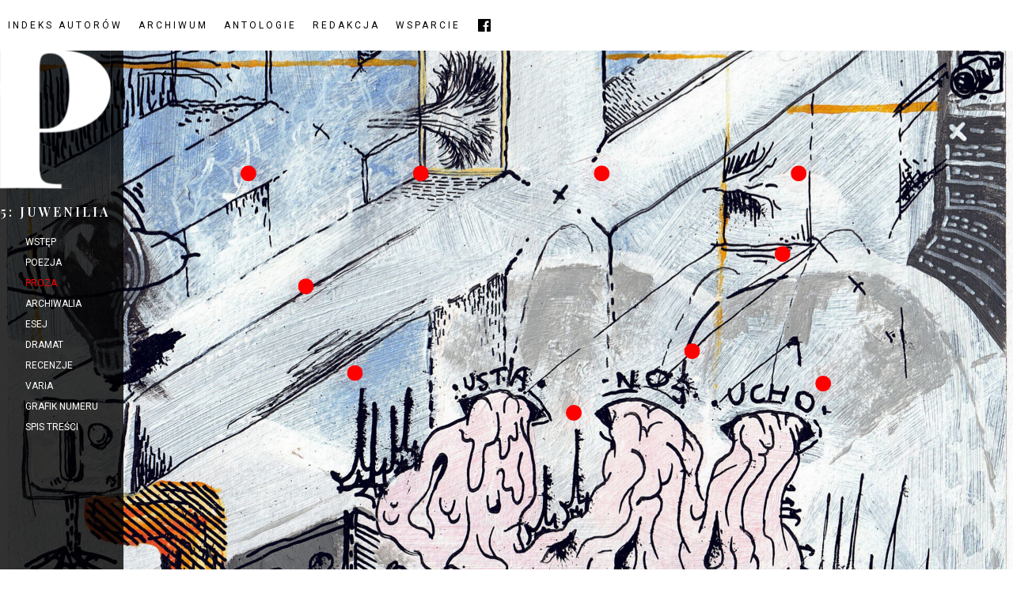

--- FILE ---
content_type: text/html; charset=UTF-8
request_url: https://poledwumiesiecznik.com/nr-5/proza-5/
body_size: 15513
content:
<!doctype html>
<html dir="ltr" lang="pl-PL" prefix="og: https://ogp.me/ns#">
<head>
	<meta charset="UTF-8">
	<meta name="viewport" content="width=device-width, initial-scale=1">
	<link rel="profile" href="https://gmpg.org/xfn/11">
	<title>PROZA (5)</title>
	<style>img:is([sizes="auto" i], [sizes^="auto," i]) { contain-intrinsic-size: 3000px 1500px }</style>
	
		<!-- All in One SEO 4.8.5 - aioseo.com -->
	<meta name="description" content="5: JUWENILIA Waldemar Bawołek Dariusz Bitner Jan Bożek Ewa Cichoń Piotr Dardziński Karolina Feć Paweł Kluszczyński Piotr Aleksander Kowalczyk Przemysław Pilarski Adam Wiedemann Waldemar Bawołek Dariusz Bitner Jan Bożek Ewa Cichoń Piotr Dardziński Karolina Feć Paweł Kluszczyński Piotr Aleksander Kowalczyk Przemysław Pilarski Adam Wiedemann" />
	<meta name="robots" content="max-image-preview:large" />
	<link rel="canonical" href="https://poledwumiesiecznik.com/nr-5/proza-5/" />
	<meta name="generator" content="All in One SEO (AIOSEO) 4.8.5" />
		<meta property="og:locale" content="pl_PL" />
		<meta property="og:site_name" content="POLE" />
		<meta property="og:type" content="article" />
		<meta property="og:title" content="PROZA (5)" />
		<meta property="og:description" content="5: JUWENILIA Waldemar Bawołek Dariusz Bitner Jan Bożek Ewa Cichoń Piotr Dardziński Karolina Feć Paweł Kluszczyński Piotr Aleksander Kowalczyk Przemysław Pilarski Adam Wiedemann Waldemar Bawołek Dariusz Bitner Jan Bożek Ewa Cichoń Piotr Dardziński Karolina Feć Paweł Kluszczyński Piotr Aleksander Kowalczyk Przemysław Pilarski Adam Wiedemann" />
		<meta property="og:url" content="https://poledwumiesiecznik.com/nr-5/proza-5/" />
		<meta property="og:image" content="https://poledwumiesiecznik.com/wp-content/uploads/2023/09/P_white.svg" />
		<meta property="og:image:secure_url" content="https://poledwumiesiecznik.com/wp-content/uploads/2023/09/P_white.svg" />
		<meta property="og:image:width" content="282" />
		<meta property="og:image:height" content="353" />
		<meta property="article:published_time" content="2024-06-23T19:27:30+00:00" />
		<meta property="article:modified_time" content="2025-01-12T20:28:38+00:00" />
		<meta property="article:publisher" content="https://www.facebook.com/dwumiesiecznik.pole" />
		<meta name="twitter:card" content="summary_large_image" />
		<meta name="twitter:title" content="PROZA (5)" />
		<meta name="twitter:description" content="5: JUWENILIA Waldemar Bawołek Dariusz Bitner Jan Bożek Ewa Cichoń Piotr Dardziński Karolina Feć Paweł Kluszczyński Piotr Aleksander Kowalczyk Przemysław Pilarski Adam Wiedemann Waldemar Bawołek Dariusz Bitner Jan Bożek Ewa Cichoń Piotr Dardziński Karolina Feć Paweł Kluszczyński Piotr Aleksander Kowalczyk Przemysław Pilarski Adam Wiedemann" />
		<meta name="twitter:image" content="https://poledwumiesiecznik.com/wp-content/uploads/2023/09/P_white.svg" />
		<meta name="twitter:label1" content="Autor" />
		<meta name="twitter:data1" content="Piotr Skalski" />
		<script type="application/ld+json" class="aioseo-schema">
			{"@context":"https:\/\/schema.org","@graph":[{"@type":"BreadcrumbList","@id":"https:\/\/poledwumiesiecznik.com\/nr-5\/proza-5\/#breadcrumblist","itemListElement":[{"@type":"ListItem","@id":"https:\/\/poledwumiesiecznik.com#listItem","position":1,"name":"Dom","item":"https:\/\/poledwumiesiecznik.com","nextItem":{"@type":"ListItem","@id":"https:\/\/poledwumiesiecznik.com\/nr-5\/#listItem","name":"Nr 5: JUWENILIA"}},{"@type":"ListItem","@id":"https:\/\/poledwumiesiecznik.com\/nr-5\/#listItem","position":2,"name":"Nr 5: JUWENILIA","item":"https:\/\/poledwumiesiecznik.com\/nr-5\/","nextItem":{"@type":"ListItem","@id":"https:\/\/poledwumiesiecznik.com\/nr-5\/proza-5\/#listItem","name":"PROZA (5)"},"previousItem":{"@type":"ListItem","@id":"https:\/\/poledwumiesiecznik.com#listItem","name":"Dom"}},{"@type":"ListItem","@id":"https:\/\/poledwumiesiecznik.com\/nr-5\/proza-5\/#listItem","position":3,"name":"PROZA (5)","previousItem":{"@type":"ListItem","@id":"https:\/\/poledwumiesiecznik.com\/nr-5\/#listItem","name":"Nr 5: JUWENILIA"}}]},{"@type":"Organization","@id":"https:\/\/poledwumiesiecznik.com\/#organization","name":"DWUMIESI\u0118CZNIK LITERACKI POLE","description":"Pismo literackie","url":"https:\/\/poledwumiesiecznik.com\/","logo":{"@type":"ImageObject","url":"https:\/\/poledwumiesiecznik.com\/wp-content\/uploads\/2023\/11\/pole_logo.png","@id":"https:\/\/poledwumiesiecznik.com\/nr-5\/proza-5\/#organizationLogo","width":411,"height":521},"image":{"@id":"https:\/\/poledwumiesiecznik.com\/nr-5\/proza-5\/#organizationLogo"}},{"@type":"WebPage","@id":"https:\/\/poledwumiesiecznik.com\/nr-5\/proza-5\/#webpage","url":"https:\/\/poledwumiesiecznik.com\/nr-5\/proza-5\/","name":"PROZA (5)","description":"5: JUWENILIA Waldemar Bawo\u0142ek Dariusz Bitner Jan Bo\u017cek Ewa Cicho\u0144 Piotr Dardzi\u0144ski Karolina Fe\u0107 Pawe\u0142 Kluszczy\u0144ski Piotr Aleksander Kowalczyk Przemys\u0142aw Pilarski Adam Wiedemann Waldemar Bawo\u0142ek Dariusz Bitner Jan Bo\u017cek Ewa Cicho\u0144 Piotr Dardzi\u0144ski Karolina Fe\u0107 Pawe\u0142 Kluszczy\u0144ski Piotr Aleksander Kowalczyk Przemys\u0142aw Pilarski Adam Wiedemann","inLanguage":"pl-PL","isPartOf":{"@id":"https:\/\/poledwumiesiecznik.com\/#website"},"breadcrumb":{"@id":"https:\/\/poledwumiesiecznik.com\/nr-5\/proza-5\/#breadcrumblist"},"datePublished":"2024-06-23T19:27:30+00:00","dateModified":"2025-01-12T20:28:38+00:00"},{"@type":"WebSite","@id":"https:\/\/poledwumiesiecznik.com\/#website","url":"https:\/\/poledwumiesiecznik.com\/","name":"POLE","description":"Pismo literackie","inLanguage":"pl-PL","publisher":{"@id":"https:\/\/poledwumiesiecznik.com\/#organization"}}]}
		</script>
		<!-- All in One SEO -->

<link rel="alternate" type="application/rss+xml" title="POLE &raquo; Kanał z wpisami" href="https://poledwumiesiecznik.com/feed/" />
<link rel="alternate" type="application/rss+xml" title="POLE &raquo; Kanał z komentarzami" href="https://poledwumiesiecznik.com/comments/feed/" />
<script>
window._wpemojiSettings = {"baseUrl":"https:\/\/s.w.org\/images\/core\/emoji\/15.1.0\/72x72\/","ext":".png","svgUrl":"https:\/\/s.w.org\/images\/core\/emoji\/15.1.0\/svg\/","svgExt":".svg","source":{"concatemoji":"https:\/\/poledwumiesiecznik.com\/wp-includes\/js\/wp-emoji-release.min.js?ver=6.8.1"}};
/*! This file is auto-generated */
!function(i,n){var o,s,e;function c(e){try{var t={supportTests:e,timestamp:(new Date).valueOf()};sessionStorage.setItem(o,JSON.stringify(t))}catch(e){}}function p(e,t,n){e.clearRect(0,0,e.canvas.width,e.canvas.height),e.fillText(t,0,0);var t=new Uint32Array(e.getImageData(0,0,e.canvas.width,e.canvas.height).data),r=(e.clearRect(0,0,e.canvas.width,e.canvas.height),e.fillText(n,0,0),new Uint32Array(e.getImageData(0,0,e.canvas.width,e.canvas.height).data));return t.every(function(e,t){return e===r[t]})}function u(e,t,n){switch(t){case"flag":return n(e,"\ud83c\udff3\ufe0f\u200d\u26a7\ufe0f","\ud83c\udff3\ufe0f\u200b\u26a7\ufe0f")?!1:!n(e,"\ud83c\uddfa\ud83c\uddf3","\ud83c\uddfa\u200b\ud83c\uddf3")&&!n(e,"\ud83c\udff4\udb40\udc67\udb40\udc62\udb40\udc65\udb40\udc6e\udb40\udc67\udb40\udc7f","\ud83c\udff4\u200b\udb40\udc67\u200b\udb40\udc62\u200b\udb40\udc65\u200b\udb40\udc6e\u200b\udb40\udc67\u200b\udb40\udc7f");case"emoji":return!n(e,"\ud83d\udc26\u200d\ud83d\udd25","\ud83d\udc26\u200b\ud83d\udd25")}return!1}function f(e,t,n){var r="undefined"!=typeof WorkerGlobalScope&&self instanceof WorkerGlobalScope?new OffscreenCanvas(300,150):i.createElement("canvas"),a=r.getContext("2d",{willReadFrequently:!0}),o=(a.textBaseline="top",a.font="600 32px Arial",{});return e.forEach(function(e){o[e]=t(a,e,n)}),o}function t(e){var t=i.createElement("script");t.src=e,t.defer=!0,i.head.appendChild(t)}"undefined"!=typeof Promise&&(o="wpEmojiSettingsSupports",s=["flag","emoji"],n.supports={everything:!0,everythingExceptFlag:!0},e=new Promise(function(e){i.addEventListener("DOMContentLoaded",e,{once:!0})}),new Promise(function(t){var n=function(){try{var e=JSON.parse(sessionStorage.getItem(o));if("object"==typeof e&&"number"==typeof e.timestamp&&(new Date).valueOf()<e.timestamp+604800&&"object"==typeof e.supportTests)return e.supportTests}catch(e){}return null}();if(!n){if("undefined"!=typeof Worker&&"undefined"!=typeof OffscreenCanvas&&"undefined"!=typeof URL&&URL.createObjectURL&&"undefined"!=typeof Blob)try{var e="postMessage("+f.toString()+"("+[JSON.stringify(s),u.toString(),p.toString()].join(",")+"));",r=new Blob([e],{type:"text/javascript"}),a=new Worker(URL.createObjectURL(r),{name:"wpTestEmojiSupports"});return void(a.onmessage=function(e){c(n=e.data),a.terminate(),t(n)})}catch(e){}c(n=f(s,u,p))}t(n)}).then(function(e){for(var t in e)n.supports[t]=e[t],n.supports.everything=n.supports.everything&&n.supports[t],"flag"!==t&&(n.supports.everythingExceptFlag=n.supports.everythingExceptFlag&&n.supports[t]);n.supports.everythingExceptFlag=n.supports.everythingExceptFlag&&!n.supports.flag,n.DOMReady=!1,n.readyCallback=function(){n.DOMReady=!0}}).then(function(){return e}).then(function(){var e;n.supports.everything||(n.readyCallback(),(e=n.source||{}).concatemoji?t(e.concatemoji):e.wpemoji&&e.twemoji&&(t(e.twemoji),t(e.wpemoji)))}))}((window,document),window._wpemojiSettings);
</script>

<link rel='stylesheet' id='pmb_common-css' href='https://poledwumiesiecznik.com/wp-content/plugins/print-my-blog/assets/styles/pmb-common.css?ver=1765847841' media='all' />
<style id='wp-emoji-styles-inline-css'>

	img.wp-smiley, img.emoji {
		display: inline !important;
		border: none !important;
		box-shadow: none !important;
		height: 1em !important;
		width: 1em !important;
		margin: 0 0.07em !important;
		vertical-align: -0.1em !important;
		background: none !important;
		padding: 0 !important;
	}
</style>
<style id='classic-theme-styles-inline-css'>
/*! This file is auto-generated */
.wp-block-button__link{color:#fff;background-color:#32373c;border-radius:9999px;box-shadow:none;text-decoration:none;padding:calc(.667em + 2px) calc(1.333em + 2px);font-size:1.125em}.wp-block-file__button{background:#32373c;color:#fff;text-decoration:none}
</style>
<link rel='stylesheet' id='pmb-select2-css' href='https://poledwumiesiecznik.com/wp-content/plugins/print-my-blog/assets/styles/libs/select2.min.css?ver=4.0.6' media='all' />
<link rel='stylesheet' id='jquery-ui-css' href='https://poledwumiesiecznik.com/wp-content/plugins/print-my-blog/assets/styles/libs/jquery-ui/jquery-ui.min.css?ver=1.11.4' media='all' />
<link rel='stylesheet' id='pmb-setup-page-css' href='https://poledwumiesiecznik.com/wp-content/plugins/print-my-blog/assets/styles/setup-page.css?ver=1765847841' media='all' />
<style id='global-styles-inline-css'>
:root{--wp--preset--aspect-ratio--square: 1;--wp--preset--aspect-ratio--4-3: 4/3;--wp--preset--aspect-ratio--3-4: 3/4;--wp--preset--aspect-ratio--3-2: 3/2;--wp--preset--aspect-ratio--2-3: 2/3;--wp--preset--aspect-ratio--16-9: 16/9;--wp--preset--aspect-ratio--9-16: 9/16;--wp--preset--color--black: #000000;--wp--preset--color--cyan-bluish-gray: #abb8c3;--wp--preset--color--white: #ffffff;--wp--preset--color--pale-pink: #f78da7;--wp--preset--color--vivid-red: #cf2e2e;--wp--preset--color--luminous-vivid-orange: #ff6900;--wp--preset--color--luminous-vivid-amber: #fcb900;--wp--preset--color--light-green-cyan: #7bdcb5;--wp--preset--color--vivid-green-cyan: #00d084;--wp--preset--color--pale-cyan-blue: #8ed1fc;--wp--preset--color--vivid-cyan-blue: #0693e3;--wp--preset--color--vivid-purple: #9b51e0;--wp--preset--gradient--vivid-cyan-blue-to-vivid-purple: linear-gradient(135deg,rgba(6,147,227,1) 0%,rgb(155,81,224) 100%);--wp--preset--gradient--light-green-cyan-to-vivid-green-cyan: linear-gradient(135deg,rgb(122,220,180) 0%,rgb(0,208,130) 100%);--wp--preset--gradient--luminous-vivid-amber-to-luminous-vivid-orange: linear-gradient(135deg,rgba(252,185,0,1) 0%,rgba(255,105,0,1) 100%);--wp--preset--gradient--luminous-vivid-orange-to-vivid-red: linear-gradient(135deg,rgba(255,105,0,1) 0%,rgb(207,46,46) 100%);--wp--preset--gradient--very-light-gray-to-cyan-bluish-gray: linear-gradient(135deg,rgb(238,238,238) 0%,rgb(169,184,195) 100%);--wp--preset--gradient--cool-to-warm-spectrum: linear-gradient(135deg,rgb(74,234,220) 0%,rgb(151,120,209) 20%,rgb(207,42,186) 40%,rgb(238,44,130) 60%,rgb(251,105,98) 80%,rgb(254,248,76) 100%);--wp--preset--gradient--blush-light-purple: linear-gradient(135deg,rgb(255,206,236) 0%,rgb(152,150,240) 100%);--wp--preset--gradient--blush-bordeaux: linear-gradient(135deg,rgb(254,205,165) 0%,rgb(254,45,45) 50%,rgb(107,0,62) 100%);--wp--preset--gradient--luminous-dusk: linear-gradient(135deg,rgb(255,203,112) 0%,rgb(199,81,192) 50%,rgb(65,88,208) 100%);--wp--preset--gradient--pale-ocean: linear-gradient(135deg,rgb(255,245,203) 0%,rgb(182,227,212) 50%,rgb(51,167,181) 100%);--wp--preset--gradient--electric-grass: linear-gradient(135deg,rgb(202,248,128) 0%,rgb(113,206,126) 100%);--wp--preset--gradient--midnight: linear-gradient(135deg,rgb(2,3,129) 0%,rgb(40,116,252) 100%);--wp--preset--font-size--small: 13px;--wp--preset--font-size--medium: 20px;--wp--preset--font-size--large: 36px;--wp--preset--font-size--x-large: 42px;--wp--preset--spacing--20: 0.44rem;--wp--preset--spacing--30: 0.67rem;--wp--preset--spacing--40: 1rem;--wp--preset--spacing--50: 1.5rem;--wp--preset--spacing--60: 2.25rem;--wp--preset--spacing--70: 3.38rem;--wp--preset--spacing--80: 5.06rem;--wp--preset--shadow--natural: 6px 6px 9px rgba(0, 0, 0, 0.2);--wp--preset--shadow--deep: 12px 12px 50px rgba(0, 0, 0, 0.4);--wp--preset--shadow--sharp: 6px 6px 0px rgba(0, 0, 0, 0.2);--wp--preset--shadow--outlined: 6px 6px 0px -3px rgba(255, 255, 255, 1), 6px 6px rgba(0, 0, 0, 1);--wp--preset--shadow--crisp: 6px 6px 0px rgba(0, 0, 0, 1);}:where(.is-layout-flex){gap: 0.5em;}:where(.is-layout-grid){gap: 0.5em;}body .is-layout-flex{display: flex;}.is-layout-flex{flex-wrap: wrap;align-items: center;}.is-layout-flex > :is(*, div){margin: 0;}body .is-layout-grid{display: grid;}.is-layout-grid > :is(*, div){margin: 0;}:where(.wp-block-columns.is-layout-flex){gap: 2em;}:where(.wp-block-columns.is-layout-grid){gap: 2em;}:where(.wp-block-post-template.is-layout-flex){gap: 1.25em;}:where(.wp-block-post-template.is-layout-grid){gap: 1.25em;}.has-black-color{color: var(--wp--preset--color--black) !important;}.has-cyan-bluish-gray-color{color: var(--wp--preset--color--cyan-bluish-gray) !important;}.has-white-color{color: var(--wp--preset--color--white) !important;}.has-pale-pink-color{color: var(--wp--preset--color--pale-pink) !important;}.has-vivid-red-color{color: var(--wp--preset--color--vivid-red) !important;}.has-luminous-vivid-orange-color{color: var(--wp--preset--color--luminous-vivid-orange) !important;}.has-luminous-vivid-amber-color{color: var(--wp--preset--color--luminous-vivid-amber) !important;}.has-light-green-cyan-color{color: var(--wp--preset--color--light-green-cyan) !important;}.has-vivid-green-cyan-color{color: var(--wp--preset--color--vivid-green-cyan) !important;}.has-pale-cyan-blue-color{color: var(--wp--preset--color--pale-cyan-blue) !important;}.has-vivid-cyan-blue-color{color: var(--wp--preset--color--vivid-cyan-blue) !important;}.has-vivid-purple-color{color: var(--wp--preset--color--vivid-purple) !important;}.has-black-background-color{background-color: var(--wp--preset--color--black) !important;}.has-cyan-bluish-gray-background-color{background-color: var(--wp--preset--color--cyan-bluish-gray) !important;}.has-white-background-color{background-color: var(--wp--preset--color--white) !important;}.has-pale-pink-background-color{background-color: var(--wp--preset--color--pale-pink) !important;}.has-vivid-red-background-color{background-color: var(--wp--preset--color--vivid-red) !important;}.has-luminous-vivid-orange-background-color{background-color: var(--wp--preset--color--luminous-vivid-orange) !important;}.has-luminous-vivid-amber-background-color{background-color: var(--wp--preset--color--luminous-vivid-amber) !important;}.has-light-green-cyan-background-color{background-color: var(--wp--preset--color--light-green-cyan) !important;}.has-vivid-green-cyan-background-color{background-color: var(--wp--preset--color--vivid-green-cyan) !important;}.has-pale-cyan-blue-background-color{background-color: var(--wp--preset--color--pale-cyan-blue) !important;}.has-vivid-cyan-blue-background-color{background-color: var(--wp--preset--color--vivid-cyan-blue) !important;}.has-vivid-purple-background-color{background-color: var(--wp--preset--color--vivid-purple) !important;}.has-black-border-color{border-color: var(--wp--preset--color--black) !important;}.has-cyan-bluish-gray-border-color{border-color: var(--wp--preset--color--cyan-bluish-gray) !important;}.has-white-border-color{border-color: var(--wp--preset--color--white) !important;}.has-pale-pink-border-color{border-color: var(--wp--preset--color--pale-pink) !important;}.has-vivid-red-border-color{border-color: var(--wp--preset--color--vivid-red) !important;}.has-luminous-vivid-orange-border-color{border-color: var(--wp--preset--color--luminous-vivid-orange) !important;}.has-luminous-vivid-amber-border-color{border-color: var(--wp--preset--color--luminous-vivid-amber) !important;}.has-light-green-cyan-border-color{border-color: var(--wp--preset--color--light-green-cyan) !important;}.has-vivid-green-cyan-border-color{border-color: var(--wp--preset--color--vivid-green-cyan) !important;}.has-pale-cyan-blue-border-color{border-color: var(--wp--preset--color--pale-cyan-blue) !important;}.has-vivid-cyan-blue-border-color{border-color: var(--wp--preset--color--vivid-cyan-blue) !important;}.has-vivid-purple-border-color{border-color: var(--wp--preset--color--vivid-purple) !important;}.has-vivid-cyan-blue-to-vivid-purple-gradient-background{background: var(--wp--preset--gradient--vivid-cyan-blue-to-vivid-purple) !important;}.has-light-green-cyan-to-vivid-green-cyan-gradient-background{background: var(--wp--preset--gradient--light-green-cyan-to-vivid-green-cyan) !important;}.has-luminous-vivid-amber-to-luminous-vivid-orange-gradient-background{background: var(--wp--preset--gradient--luminous-vivid-amber-to-luminous-vivid-orange) !important;}.has-luminous-vivid-orange-to-vivid-red-gradient-background{background: var(--wp--preset--gradient--luminous-vivid-orange-to-vivid-red) !important;}.has-very-light-gray-to-cyan-bluish-gray-gradient-background{background: var(--wp--preset--gradient--very-light-gray-to-cyan-bluish-gray) !important;}.has-cool-to-warm-spectrum-gradient-background{background: var(--wp--preset--gradient--cool-to-warm-spectrum) !important;}.has-blush-light-purple-gradient-background{background: var(--wp--preset--gradient--blush-light-purple) !important;}.has-blush-bordeaux-gradient-background{background: var(--wp--preset--gradient--blush-bordeaux) !important;}.has-luminous-dusk-gradient-background{background: var(--wp--preset--gradient--luminous-dusk) !important;}.has-pale-ocean-gradient-background{background: var(--wp--preset--gradient--pale-ocean) !important;}.has-electric-grass-gradient-background{background: var(--wp--preset--gradient--electric-grass) !important;}.has-midnight-gradient-background{background: var(--wp--preset--gradient--midnight) !important;}.has-small-font-size{font-size: var(--wp--preset--font-size--small) !important;}.has-medium-font-size{font-size: var(--wp--preset--font-size--medium) !important;}.has-large-font-size{font-size: var(--wp--preset--font-size--large) !important;}.has-x-large-font-size{font-size: var(--wp--preset--font-size--x-large) !important;}
:where(.wp-block-post-template.is-layout-flex){gap: 1.25em;}:where(.wp-block-post-template.is-layout-grid){gap: 1.25em;}
:where(.wp-block-columns.is-layout-flex){gap: 2em;}:where(.wp-block-columns.is-layout-grid){gap: 2em;}
:root :where(.wp-block-pullquote){font-size: 1.5em;line-height: 1.6;}
</style>
<link rel='stylesheet' id='menu-image-css' href='https://poledwumiesiecznik.com/wp-content/plugins/menu-image/includes/css/menu-image.css?ver=3.12' media='all' />
<link rel='stylesheet' id='dashicons-css' href='https://poledwumiesiecznik.com/wp-includes/css/dashicons.min.css?ver=6.8.1' media='all' />
<link rel='stylesheet' id='hello-elementor-css' href='https://poledwumiesiecznik.com/wp-content/themes/hello-elementor/style.min.css?ver=3.1.1' media='all' />
<link rel='stylesheet' id='hello-elementor-theme-style-css' href='https://poledwumiesiecznik.com/wp-content/themes/hello-elementor/theme.min.css?ver=3.1.1' media='all' />
<link rel='stylesheet' id='hello-elementor-header-footer-css' href='https://poledwumiesiecznik.com/wp-content/themes/hello-elementor/header-footer.min.css?ver=3.1.1' media='all' />
<link rel='stylesheet' id='elementor-frontend-css' href='https://poledwumiesiecznik.com/wp-content/plugins/elementor/assets/css/frontend.min.css?ver=3.26.3' media='all' />
<link rel='stylesheet' id='elementor-post-23-css' href='https://poledwumiesiecznik.com/wp-content/uploads/elementor/css/post-23.css?ver=1765847877' media='all' />
<link rel='stylesheet' id='widget-nav-menu-css' href='https://poledwumiesiecznik.com/wp-content/plugins/elementor-pro/assets/css/widget-nav-menu.min.css?ver=3.26.2' media='all' />
<link rel='stylesheet' id='widget-image-css' href='https://poledwumiesiecznik.com/wp-content/plugins/elementor/assets/css/widget-image.min.css?ver=3.26.3' media='all' />
<link rel='stylesheet' id='widget-heading-css' href='https://poledwumiesiecznik.com/wp-content/plugins/elementor/assets/css/widget-heading.min.css?ver=3.26.3' media='all' />
<link rel='stylesheet' id='elementor-icons-css' href='https://poledwumiesiecznik.com/wp-content/plugins/elementor/assets/lib/eicons/css/elementor-icons.min.css?ver=5.34.0' media='all' />
<link rel='stylesheet' id='e-animation-fadeIn-css' href='https://poledwumiesiecznik.com/wp-content/plugins/elementor/assets/lib/animations/styles/fadeIn.min.css?ver=3.26.3' media='all' />
<link rel='stylesheet' id='e-animation-skew-backward-css' href='https://poledwumiesiecznik.com/wp-content/plugins/elementor/assets/lib/animations/styles/e-animation-skew-backward.min.css?ver=3.26.3' media='all' />
<link rel='stylesheet' id='widget-hotspot-css' href='https://poledwumiesiecznik.com/wp-content/plugins/elementor-pro/assets/css/widget-hotspot.min.css?ver=3.26.2' media='all' />
<link rel='stylesheet' id='elementor-post-8839-css' href='https://poledwumiesiecznik.com/wp-content/uploads/elementor/css/post-8839.css?ver=1765973458' media='all' />
<link rel='stylesheet' id='elementor-post-45-css' href='https://poledwumiesiecznik.com/wp-content/uploads/elementor/css/post-45.css?ver=1765847877' media='all' />
<link rel='stylesheet' id='elementor-post-38-css' href='https://poledwumiesiecznik.com/wp-content/uploads/elementor/css/post-38.css?ver=1765847877' media='all' />
<link rel='stylesheet' id='google-fonts-1-css' href='https://fonts.googleapis.com/css?family=Poppins%3A100%2C100italic%2C200%2C200italic%2C300%2C300italic%2C400%2C400italic%2C500%2C500italic%2C600%2C600italic%2C700%2C700italic%2C800%2C800italic%2C900%2C900italic%7CPlayfair+Display%3A100%2C100italic%2C200%2C200italic%2C300%2C300italic%2C400%2C400italic%2C500%2C500italic%2C600%2C600italic%2C700%2C700italic%2C800%2C800italic%2C900%2C900italic%7CRoboto%3A100%2C100italic%2C200%2C200italic%2C300%2C300italic%2C400%2C400italic%2C500%2C500italic%2C600%2C600italic%2C700%2C700italic%2C800%2C800italic%2C900%2C900italic%7CPlayfair+Display+SC%3A100%2C100italic%2C200%2C200italic%2C300%2C300italic%2C400%2C400italic%2C500%2C500italic%2C600%2C600italic%2C700%2C700italic%2C800%2C800italic%2C900%2C900italic&#038;display=swap&#038;subset=latin-ext&#038;ver=6.8.1' media='all' />
<link rel='stylesheet' id='elementor-icons-shared-0-css' href='https://poledwumiesiecznik.com/wp-content/plugins/elementor/assets/lib/font-awesome/css/fontawesome.min.css?ver=5.15.3' media='all' />
<link rel='stylesheet' id='elementor-icons-fa-solid-css' href='https://poledwumiesiecznik.com/wp-content/plugins/elementor/assets/lib/font-awesome/css/solid.min.css?ver=5.15.3' media='all' />
<link rel="preconnect" href="https://fonts.gstatic.com/" crossorigin><script src="https://poledwumiesiecznik.com/wp-includes/js/jquery/jquery.min.js?ver=3.7.1" id="jquery-core-js"></script>
<script src="https://poledwumiesiecznik.com/wp-includes/js/jquery/jquery-migrate.min.js?ver=3.4.1" id="jquery-migrate-js"></script>
<link rel="https://api.w.org/" href="https://poledwumiesiecznik.com/wp-json/" /><link rel="alternate" title="JSON" type="application/json" href="https://poledwumiesiecznik.com/wp-json/wp/v2/pages/8839" /><link rel="EditURI" type="application/rsd+xml" title="RSD" href="https://poledwumiesiecznik.com/xmlrpc.php?rsd" />
<meta name="generator" content="WordPress 6.8.1" />
<link rel='shortlink' href='https://poledwumiesiecznik.com/?p=8839' />
<link rel="alternate" title="oEmbed (JSON)" type="application/json+oembed" href="https://poledwumiesiecznik.com/wp-json/oembed/1.0/embed?url=https%3A%2F%2Fpoledwumiesiecznik.com%2Fnr-5%2Fproza-5%2F" />
<link rel="alternate" title="oEmbed (XML)" type="text/xml+oembed" href="https://poledwumiesiecznik.com/wp-json/oembed/1.0/embed?url=https%3A%2F%2Fpoledwumiesiecznik.com%2Fnr-5%2Fproza-5%2F&#038;format=xml" />
<meta name="generator" content="Elementor 3.26.3; features: additional_custom_breakpoints; settings: css_print_method-external, google_font-enabled, font_display-swap">
			<style>
				.e-con.e-parent:nth-of-type(n+4):not(.e-lazyloaded):not(.e-no-lazyload),
				.e-con.e-parent:nth-of-type(n+4):not(.e-lazyloaded):not(.e-no-lazyload) * {
					background-image: none !important;
				}
				@media screen and (max-height: 1024px) {
					.e-con.e-parent:nth-of-type(n+3):not(.e-lazyloaded):not(.e-no-lazyload),
					.e-con.e-parent:nth-of-type(n+3):not(.e-lazyloaded):not(.e-no-lazyload) * {
						background-image: none !important;
					}
				}
				@media screen and (max-height: 640px) {
					.e-con.e-parent:nth-of-type(n+2):not(.e-lazyloaded):not(.e-no-lazyload),
					.e-con.e-parent:nth-of-type(n+2):not(.e-lazyloaded):not(.e-no-lazyload) * {
						background-image: none !important;
					}
				}
			</style>
			<link rel="icon" href="https://poledwumiesiecznik.com/wp-content/uploads/2024/06/cropped-logo-32x32.jpg" sizes="32x32" />
<link rel="icon" href="https://poledwumiesiecznik.com/wp-content/uploads/2024/06/cropped-logo-192x192.jpg" sizes="192x192" />
<link rel="apple-touch-icon" href="https://poledwumiesiecznik.com/wp-content/uploads/2024/06/cropped-logo-180x180.jpg" />
<meta name="msapplication-TileImage" content="https://poledwumiesiecznik.com/wp-content/uploads/2024/06/cropped-logo-270x270.jpg" />
		<style id="wp-custom-css">
			@media print {
.site-header,
.site-footer {
display: none !important;
}
}
.page-content a, .comments-area a {
    text-decoration: unset;
}
		</style>
		</head>
<body class="wp-singular page-template-default page page-id-8839 page-child parent-pageid-10143 wp-custom-logo wp-theme-hello-elementor elementor-default elementor-kit-23 elementor-page elementor-page-8839 elementor-page-424 elementor-page-15">


<a class="skip-link screen-reader-text" href="#content">Przejdź do treści</a>

		<header data-elementor-type="header" data-elementor-id="45" class="elementor elementor-45 elementor-location-header" data-elementor-post-type="elementor_library">
			<div class="elementor-element elementor-element-570512e0 e-con-full e-flex e-con e-parent" data-id="570512e0" data-element_type="container" id="top" data-settings="{&quot;background_background&quot;:&quot;classic&quot;,&quot;sticky&quot;:&quot;top&quot;,&quot;sticky_on&quot;:[&quot;desktop&quot;,&quot;tablet&quot;,&quot;mobile&quot;],&quot;sticky_offset&quot;:0,&quot;sticky_effects_offset&quot;:0,&quot;sticky_anchor_link_offset&quot;:0}">
		<div class="elementor-element elementor-element-6c2a404 e-con-full e-flex e-con e-child" data-id="6c2a404" data-element_type="container">
				<div class="elementor-element elementor-element-327b27d elementor-widget-mobile__width-initial elementor-nav-menu__align-end elementor-nav-menu--dropdown-tablet elementor-nav-menu__text-align-aside elementor-nav-menu--toggle elementor-nav-menu--burger elementor-widget elementor-widget-nav-menu" data-id="327b27d" data-element_type="widget" data-settings="{&quot;layout&quot;:&quot;horizontal&quot;,&quot;submenu_icon&quot;:{&quot;value&quot;:&quot;&lt;i class=\&quot;fas fa-caret-down\&quot;&gt;&lt;\/i&gt;&quot;,&quot;library&quot;:&quot;fa-solid&quot;},&quot;toggle&quot;:&quot;burger&quot;}" data-widget_type="nav-menu.default">
				<div class="elementor-widget-container">
								<nav aria-label="Menu" class="elementor-nav-menu--main elementor-nav-menu__container elementor-nav-menu--layout-horizontal e--pointer-underline e--animation-fade">
				<ul id="menu-1-327b27d" class="elementor-nav-menu"><li class="menu-item menu-item-type-post_type menu-item-object-page menu-item-12590"><a href="https://poledwumiesiecznik.com/indeks/" class="elementor-item">Indeks autorów</a></li>
<li class="menu-item menu-item-type-post_type menu-item-object-page menu-item-212"><a href="https://poledwumiesiecznik.com/pole-archiwum/" class="elementor-item">Archiwum</a></li>
<li class="menu-item menu-item-type-post_type menu-item-object-page menu-item-16931"><a href="https://poledwumiesiecznik.com/antologie/" class="elementor-item">Antologie</a></li>
<li class="menu-item menu-item-type-post_type menu-item-object-page menu-item-108"><a href="https://poledwumiesiecznik.com/redakcja/" class="elementor-item">Redakcja</a></li>
<li class="menu-item menu-item-type-custom menu-item-object-custom menu-item-3880"><a href="https://patronite.pl/poledwumiesiecznik" class="elementor-item">Wsparcie</a></li>
<li class="navItemFacebook menu-item menu-item-type-custom menu-item-object-custom menu-item-632"><a href="https://www.facebook.com/dwumiesiecznik.pole" class="elementor-item"><span class="menu-image-title-hide menu-image-title">facebook</span><span class="dashicons dashicons-facebook hide-menu-image-icons"></span></a></li>
</ul>			</nav>
					<div class="elementor-menu-toggle" role="button" tabindex="0" aria-label="Menu Toggle" aria-expanded="false">
			<i aria-hidden="true" role="presentation" class="elementor-menu-toggle__icon--open eicon-menu-bar"></i><i aria-hidden="true" role="presentation" class="elementor-menu-toggle__icon--close eicon-close"></i>		</div>
					<nav class="elementor-nav-menu--dropdown elementor-nav-menu__container" aria-hidden="true">
				<ul id="menu-2-327b27d" class="elementor-nav-menu"><li class="menu-item menu-item-type-post_type menu-item-object-page menu-item-12590"><a href="https://poledwumiesiecznik.com/indeks/" class="elementor-item" tabindex="-1">Indeks autorów</a></li>
<li class="menu-item menu-item-type-post_type menu-item-object-page menu-item-212"><a href="https://poledwumiesiecznik.com/pole-archiwum/" class="elementor-item" tabindex="-1">Archiwum</a></li>
<li class="menu-item menu-item-type-post_type menu-item-object-page menu-item-16931"><a href="https://poledwumiesiecznik.com/antologie/" class="elementor-item" tabindex="-1">Antologie</a></li>
<li class="menu-item menu-item-type-post_type menu-item-object-page menu-item-108"><a href="https://poledwumiesiecznik.com/redakcja/" class="elementor-item" tabindex="-1">Redakcja</a></li>
<li class="menu-item menu-item-type-custom menu-item-object-custom menu-item-3880"><a href="https://patronite.pl/poledwumiesiecznik" class="elementor-item" tabindex="-1">Wsparcie</a></li>
<li class="navItemFacebook menu-item menu-item-type-custom menu-item-object-custom menu-item-632"><a href="https://www.facebook.com/dwumiesiecznik.pole" class="elementor-item" tabindex="-1"><span class="menu-image-title-hide menu-image-title">facebook</span><span class="dashicons dashicons-facebook hide-menu-image-icons"></span></a></li>
</ul>			</nav>
						</div>
				</div>
				</div>
				</div>
				</header>
		
<main id="content" class="site-main post-8839 page type-page status-publish hentry">

	
	<div class="page-content">
				<div data-elementor-type="wp-page" data-elementor-id="8839" class="elementor elementor-8839" data-elementor-post-type="page">
				<div class="elementor-element elementor-element-27481966 e-con-full e-flex e-con e-parent" data-id="27481966" data-element_type="container" data-settings="{&quot;background_background&quot;:&quot;classic&quot;}">
		<div class="elementor-element elementor-element-5d0da86e e-con-full e-flex e-con e-child" data-id="5d0da86e" data-element_type="container" data-settings="{&quot;background_background&quot;:&quot;classic&quot;}">
				<div class="elementor-element elementor-element-28fd94d4 elementor-widget-mobile__width-initial elementor-widget elementor-widget-image" data-id="28fd94d4" data-element_type="widget" data-widget_type="image.default">
				<div class="elementor-widget-container">
																<a href="http://poledwumiesiecznik.com/">
							<img fetchpriority="high" decoding="async" width="282" height="353" src="https://poledwumiesiecznik.com/wp-content/uploads/2023/09/P_white.svg" class="attachment-large size-large wp-image-383" alt="" />								</a>
															</div>
				</div>
				<div class="elementor-element elementor-element-d535560 elementor-hidden-mobile e-transform elementor-invisible elementor-widget elementor-widget-heading" data-id="d535560" data-element_type="widget" data-settings="{&quot;_animation&quot;:&quot;fadeIn&quot;,&quot;_animation_tablet&quot;:&quot;fadeIn&quot;,&quot;_animation_mobile&quot;:&quot;fadeIn&quot;,&quot;_transform_rotateZ_effect&quot;:{&quot;unit&quot;:&quot;px&quot;,&quot;size&quot;:0,&quot;sizes&quot;:[]},&quot;_transform_rotateZ_effect_tablet&quot;:{&quot;unit&quot;:&quot;deg&quot;,&quot;size&quot;:&quot;&quot;,&quot;sizes&quot;:[]},&quot;_transform_rotateZ_effect_mobile&quot;:{&quot;unit&quot;:&quot;deg&quot;,&quot;size&quot;:&quot;&quot;,&quot;sizes&quot;:[]}}" data-widget_type="heading.default">
				<div class="elementor-widget-container">
					<h2 class="elementor-heading-title elementor-size-default"><a href="https://poledwumiesiecznik.com/nr-5/"><br>5: JUWENILIA<br></a></h2>				</div>
				</div>
				<div class="elementor-element elementor-element-426f971f elementor-nav-menu__align-start elementor-nav-menu--dropdown-none elementor-widget elementor-widget-nav-menu" data-id="426f971f" data-element_type="widget" data-settings="{&quot;layout&quot;:&quot;vertical&quot;,&quot;submenu_icon&quot;:{&quot;value&quot;:&quot;&lt;i class=\&quot;fas fa-caret-down\&quot;&gt;&lt;\/i&gt;&quot;,&quot;library&quot;:&quot;fa-solid&quot;}}" data-widget_type="nav-menu.default">
				<div class="elementor-widget-container">
								<nav aria-label="Menu" class="elementor-nav-menu--main elementor-nav-menu__container elementor-nav-menu--layout-vertical e--pointer-underline e--animation-fade">
				<ul id="menu-1-426f971f" class="elementor-nav-menu sm-vertical"><li class="menu-item menu-item-type-post_type menu-item-object-page menu-item-9590"><a href="https://poledwumiesiecznik.com/nr-5/renata-bozek-wstep/" class="elementor-item">Wstęp</a></li>
<li class="menu-item menu-item-type-post_type menu-item-object-page menu-item-9594"><a href="https://poledwumiesiecznik.com/nr-5/poezja-5/" class="elementor-item">POEZJA</a></li>
<li class="menu-item menu-item-type-post_type menu-item-object-page current-menu-item page_item page-item-8839 current_page_item menu-item-9593"><a href="https://poledwumiesiecznik.com/nr-5/proza-5/" aria-current="page" class="elementor-item elementor-item-active">PROZA</a></li>
<li class="menu-item menu-item-type-post_type menu-item-object-page menu-item-9592"><a href="https://poledwumiesiecznik.com/nr-5/archiwalia-5/" class="elementor-item">ARCHIWALIA</a></li>
<li class="menu-item menu-item-type-post_type menu-item-object-page menu-item-9591"><a href="https://poledwumiesiecznik.com/nr-5/esej-5/" class="elementor-item">ESEJ</a></li>
<li class="menu-item menu-item-type-post_type menu-item-object-page menu-item-9595"><a href="https://poledwumiesiecznik.com/nr-5/dramat-5/" class="elementor-item">DRAMAT</a></li>
<li class="menu-item menu-item-type-post_type menu-item-object-page menu-item-9598"><a href="https://poledwumiesiecznik.com/nr-5/recenzje-5/" class="elementor-item">RECENZJE</a></li>
<li class="menu-item menu-item-type-post_type menu-item-object-page menu-item-9596"><a href="https://poledwumiesiecznik.com/nr-5/varia-5/" class="elementor-item">VARIA</a></li>
<li class="menu-item menu-item-type-post_type menu-item-object-page menu-item-9597"><a href="https://poledwumiesiecznik.com/nr-5/grafik-numeru-5/" class="elementor-item">GRAFIK NUMERU</a></li>
<li class="menu-item menu-item-type-post_type menu-item-object-page menu-item-9599"><a href="https://poledwumiesiecznik.com/nr-5/spis-tresci-5/" class="elementor-item">SPIS TREŚCI</a></li>
</ul>			</nav>
						<nav class="elementor-nav-menu--dropdown elementor-nav-menu__container" aria-hidden="true">
				<ul id="menu-2-426f971f" class="elementor-nav-menu sm-vertical"><li class="menu-item menu-item-type-post_type menu-item-object-page menu-item-9590"><a href="https://poledwumiesiecznik.com/nr-5/renata-bozek-wstep/" class="elementor-item" tabindex="-1">Wstęp</a></li>
<li class="menu-item menu-item-type-post_type menu-item-object-page menu-item-9594"><a href="https://poledwumiesiecznik.com/nr-5/poezja-5/" class="elementor-item" tabindex="-1">POEZJA</a></li>
<li class="menu-item menu-item-type-post_type menu-item-object-page current-menu-item page_item page-item-8839 current_page_item menu-item-9593"><a href="https://poledwumiesiecznik.com/nr-5/proza-5/" aria-current="page" class="elementor-item elementor-item-active" tabindex="-1">PROZA</a></li>
<li class="menu-item menu-item-type-post_type menu-item-object-page menu-item-9592"><a href="https://poledwumiesiecznik.com/nr-5/archiwalia-5/" class="elementor-item" tabindex="-1">ARCHIWALIA</a></li>
<li class="menu-item menu-item-type-post_type menu-item-object-page menu-item-9591"><a href="https://poledwumiesiecznik.com/nr-5/esej-5/" class="elementor-item" tabindex="-1">ESEJ</a></li>
<li class="menu-item menu-item-type-post_type menu-item-object-page menu-item-9595"><a href="https://poledwumiesiecznik.com/nr-5/dramat-5/" class="elementor-item" tabindex="-1">DRAMAT</a></li>
<li class="menu-item menu-item-type-post_type menu-item-object-page menu-item-9598"><a href="https://poledwumiesiecznik.com/nr-5/recenzje-5/" class="elementor-item" tabindex="-1">RECENZJE</a></li>
<li class="menu-item menu-item-type-post_type menu-item-object-page menu-item-9596"><a href="https://poledwumiesiecznik.com/nr-5/varia-5/" class="elementor-item" tabindex="-1">VARIA</a></li>
<li class="menu-item menu-item-type-post_type menu-item-object-page menu-item-9597"><a href="https://poledwumiesiecznik.com/nr-5/grafik-numeru-5/" class="elementor-item" tabindex="-1">GRAFIK NUMERU</a></li>
<li class="menu-item menu-item-type-post_type menu-item-object-page menu-item-9599"><a href="https://poledwumiesiecznik.com/nr-5/spis-tresci-5/" class="elementor-item" tabindex="-1">SPIS TREŚCI</a></li>
</ul>			</nav>
						</div>
				</div>
				</div>
		<div class="elementor-element elementor-element-670cd7e1 e-con-full e-flex e-con e-child" data-id="670cd7e1" data-element_type="container">
				<div class="elementor-element elementor-element-4ee46d24 elementor-view-default elementor-widget elementor-widget-icon" data-id="4ee46d24" data-element_type="widget" data-widget_type="icon.default">
				<div class="elementor-widget-container">
							<div class="elementor-icon-wrapper">
			<a class="elementor-icon elementor-animation-skew-backward" href="https://poledwumiesiecznik.com/">
			<svg xmlns="http://www.w3.org/2000/svg" width="600" height="104" viewBox="0 0 600 104" fill="none"><path d="M597.95 56.9497C600.683 54.2161 600.683 49.7839 597.95 47.0503L553.402 2.50253C550.668 -0.231145 546.236 -0.231145 543.503 2.50253C540.769 5.2362 540.769 9.66835 543.503 12.402L583.101 52L543.503 91.598C540.769 94.3316 540.769 98.7638 543.503 101.497C546.236 104.231 550.668 104.231 553.402 101.497L597.95 56.9497ZM0 59L593 59V45L0 45L0 59Z" fill="black"></path></svg>			</a>
		</div>
						</div>
				</div>
		<div class="elementor-element elementor-element-27e4331a e-con-full elementor-hidden-desktop e-flex e-con e-child" data-id="27e4331a" data-element_type="container" data-settings="{&quot;background_background&quot;:&quot;classic&quot;}">
		<div class="elementor-element elementor-element-553590ac e-con-full e-flex e-con e-child" data-id="553590ac" data-element_type="container">
		<div class="elementor-element elementor-element-7ec3bb3b e-con-full e-flex e-con e-child" data-id="7ec3bb3b" data-element_type="container">
				<div class="elementor-element elementor-element-2e63dcbe elementor-align-center elementor-widget-tablet__width-initial elementor-widget-mobile__width-initial elementor-widget elementor-widget-button" data-id="2e63dcbe" data-element_type="widget" data-widget_type="button.default">
				<div class="elementor-widget-container">
									<div class="elementor-button-wrapper">
					<a class="elementor-button elementor-button-link elementor-size-sm" href="https://poledwumiesiecznik.com/?page_id=7954">
						<span class="elementor-button-content-wrapper">
									<span class="elementor-button-text">Waldemar Bawołek</span>
					</span>
					</a>
				</div>
								</div>
				</div>
				</div>
		<div class="elementor-element elementor-element-7bf97009 e-con-full e-flex e-con e-child" data-id="7bf97009" data-element_type="container">
				<div class="elementor-element elementor-element-1c4c8ce elementor-align-center elementor-widget-tablet__width-initial elementor-widget-mobile__width-initial elementor-widget elementor-widget-button" data-id="1c4c8ce" data-element_type="widget" data-widget_type="button.default">
				<div class="elementor-widget-container">
									<div class="elementor-button-wrapper">
					<a class="elementor-button elementor-button-link elementor-size-sm" href="https://poledwumiesiecznik.com/?page_id=7926">
						<span class="elementor-button-content-wrapper">
									<span class="elementor-button-text">Dariusz Bitner</span>
					</span>
					</a>
				</div>
								</div>
				</div>
				</div>
		<div class="elementor-element elementor-element-381a418 e-con-full e-flex e-con e-child" data-id="381a418" data-element_type="container">
				<div class="elementor-element elementor-element-11736051 elementor-align-center elementor-widget-tablet__width-initial elementor-widget-mobile__width-initial elementor-tablet-align-center elementor-widget elementor-widget-button" data-id="11736051" data-element_type="widget" data-widget_type="button.default">
				<div class="elementor-widget-container">
									<div class="elementor-button-wrapper">
					<a class="elementor-button elementor-button-link elementor-size-sm" href="https://poledwumiesiecznik.com/?page_id=7908">
						<span class="elementor-button-content-wrapper">
									<span class="elementor-button-text">Jan Bożek</span>
					</span>
					</a>
				</div>
								</div>
				</div>
				</div>
		<div class="elementor-element elementor-element-6b2f6c59 e-con-full e-flex e-con e-child" data-id="6b2f6c59" data-element_type="container">
				<div class="elementor-element elementor-element-52192520 elementor-align-center elementor-widget-tablet__width-initial elementor-widget-mobile__width-initial elementor-widget elementor-widget-button" data-id="52192520" data-element_type="widget" data-widget_type="button.default">
				<div class="elementor-widget-container">
									<div class="elementor-button-wrapper">
					<a class="elementor-button elementor-button-link elementor-size-sm" href="https://poledwumiesiecznik.com/?page_id=7878">
						<span class="elementor-button-content-wrapper">
									<span class="elementor-button-text">Ewa Cichoń</span>
					</span>
					</a>
				</div>
								</div>
				</div>
				</div>
		<div class="elementor-element elementor-element-3f59cf5e e-con-full e-flex e-con e-child" data-id="3f59cf5e" data-element_type="container">
				<div class="elementor-element elementor-element-7cfb460a elementor-align-center elementor-widget-tablet__width-initial elementor-widget-mobile__width-initial elementor-widget elementor-widget-button" data-id="7cfb460a" data-element_type="widget" data-widget_type="button.default">
				<div class="elementor-widget-container">
									<div class="elementor-button-wrapper">
					<a class="elementor-button elementor-button-link elementor-size-sm" href="https://poledwumiesiecznik.com/?page_id=8034">
						<span class="elementor-button-content-wrapper">
									<span class="elementor-button-text">Piotr Dardziński</span>
					</span>
					</a>
				</div>
								</div>
				</div>
				</div>
		<div class="elementor-element elementor-element-5f1d55eb e-con-full e-flex e-con e-child" data-id="5f1d55eb" data-element_type="container">
				<div class="elementor-element elementor-element-4626fa33 elementor-align-center elementor-widget-tablet__width-initial elementor-widget-mobile__width-initial elementor-widget elementor-widget-button" data-id="4626fa33" data-element_type="widget" data-widget_type="button.default">
				<div class="elementor-widget-container">
									<div class="elementor-button-wrapper">
					<a class="elementor-button elementor-button-link elementor-size-sm" href="https://poledwumiesiecznik.com/?page_id=7788">
						<span class="elementor-button-content-wrapper">
									<span class="elementor-button-text">Karolina Feć</span>
					</span>
					</a>
				</div>
								</div>
				</div>
				</div>
		<div class="elementor-element elementor-element-ef715bd e-con-full e-flex e-con e-child" data-id="ef715bd" data-element_type="container">
				<div class="elementor-element elementor-element-63c509f elementor-align-center elementor-widget-tablet__width-initial elementor-widget-mobile__width-initial elementor-widget elementor-widget-button" data-id="63c509f" data-element_type="widget" data-widget_type="button.default">
				<div class="elementor-widget-container">
									<div class="elementor-button-wrapper">
					<a class="elementor-button elementor-button-link elementor-size-sm" href="https://poledwumiesiecznik.com/?page_id=8400">
						<span class="elementor-button-content-wrapper">
									<span class="elementor-button-text">Paweł Kluszczyński</span>
					</span>
					</a>
				</div>
								</div>
				</div>
				</div>
		<div class="elementor-element elementor-element-2b1c63af e-con-full e-flex e-con e-child" data-id="2b1c63af" data-element_type="container">
				<div class="elementor-element elementor-element-4edc2194 elementor-align-center elementor-widget-tablet__width-initial elementor-widget-mobile__width-initial elementor-widget elementor-widget-button" data-id="4edc2194" data-element_type="widget" data-widget_type="button.default">
				<div class="elementor-widget-container">
									<div class="elementor-button-wrapper">
					<a class="elementor-button elementor-button-link elementor-size-sm" href="https://poledwumiesiecznik.com/?page_id=8400">
						<span class="elementor-button-content-wrapper">
									<span class="elementor-button-text">Piotr Aleksander Kowalczyk</span>
					</span>
					</a>
				</div>
								</div>
				</div>
				</div>
		<div class="elementor-element elementor-element-53fea76 e-con-full e-flex e-con e-child" data-id="53fea76" data-element_type="container">
				<div class="elementor-element elementor-element-fbe4afb elementor-align-center elementor-widget-tablet__width-initial elementor-widget-mobile__width-initial elementor-widget elementor-widget-button" data-id="fbe4afb" data-element_type="widget" data-widget_type="button.default">
				<div class="elementor-widget-container">
									<div class="elementor-button-wrapper">
					<a class="elementor-button elementor-button-link elementor-size-sm" href="https://poledwumiesiecznik.com/?page_id=8083">
						<span class="elementor-button-content-wrapper">
									<span class="elementor-button-text">Przemysław Pilarski</span>
					</span>
					</a>
				</div>
								</div>
				</div>
				</div>
		<div class="elementor-element elementor-element-30b7662 e-con-full e-flex e-con e-child" data-id="30b7662" data-element_type="container">
				<div class="elementor-element elementor-element-08dc949 elementor-align-center elementor-widget-tablet__width-initial elementor-widget-mobile__width-initial elementor-widget elementor-widget-button" data-id="08dc949" data-element_type="widget" data-widget_type="button.default">
				<div class="elementor-widget-container">
									<div class="elementor-button-wrapper">
					<a class="elementor-button elementor-button-link elementor-size-sm" href="https://poledwumiesiecznik.com/?page_id=8258">
						<span class="elementor-button-content-wrapper">
									<span class="elementor-button-text">Adam Wiedemann</span>
					</span>
					</a>
				</div>
								</div>
				</div>
				</div>
				</div>
				</div>
		<div class="elementor-element elementor-element-5814572 e-con-full e-flex e-con e-child" data-id="5814572" data-element_type="container">
				<div class="elementor-element elementor-element-a08f56b elementor-widget elementor-widget-hotspot" data-id="a08f56b" data-element_type="widget" data-settings="{&quot;hotspot&quot;:[{&quot;_id&quot;:&quot;45fae2e&quot;,&quot;hotspot_tooltip_content&quot;:&quot;&lt;p&gt;Waldemar Bawo\u0142ek&lt;\/p&gt;&quot;,&quot;hotspot_link&quot;:{&quot;url&quot;:&quot;https:\/\/poledwumiesiecznik.com\/?page_id=7954&quot;,&quot;is_external&quot;:&quot;&quot;,&quot;nofollow&quot;:&quot;&quot;,&quot;custom_attributes&quot;:&quot;&quot;},&quot;hotspot_label&quot;:&quot;&quot;,&quot;hotspot_icon&quot;:{&quot;value&quot;:&quot;&quot;,&quot;library&quot;:&quot;&quot;},&quot;hotspot_custom_size&quot;:&quot;no&quot;,&quot;hotspot_horizontal&quot;:&quot;left&quot;,&quot;hotspot_vertical&quot;:&quot;top&quot;,&quot;hotspot_tooltip_position&quot;:&quot;no&quot;,&quot;hotspot_position&quot;:null},{&quot;hotspot_offset_x&quot;:{&quot;unit&quot;:&quot;%&quot;,&quot;size&quot;:12,&quot;sizes&quot;:[]},&quot;hotspot_offset_y&quot;:{&quot;unit&quot;:&quot;%&quot;,&quot;size&quot;:8,&quot;sizes&quot;:[]},&quot;_id&quot;:&quot;737321c&quot;,&quot;hotspot_tooltip_content&quot;:&quot;&lt;p&gt;Dariusz Bitner&lt;\/p&gt;&quot;,&quot;hotspot_link&quot;:{&quot;url&quot;:&quot;https:\/\/poledwumiesiecznik.com\/?page_id=7926&quot;,&quot;is_external&quot;:&quot;&quot;,&quot;nofollow&quot;:&quot;&quot;,&quot;custom_attributes&quot;:&quot;&quot;},&quot;hotspot_label&quot;:&quot;&quot;,&quot;hotspot_icon&quot;:{&quot;value&quot;:&quot;&quot;,&quot;library&quot;:&quot;&quot;},&quot;hotspot_custom_size&quot;:&quot;no&quot;,&quot;hotspot_horizontal&quot;:&quot;left&quot;,&quot;hotspot_vertical&quot;:&quot;top&quot;,&quot;hotspot_tooltip_position&quot;:&quot;no&quot;,&quot;hotspot_position&quot;:null},{&quot;hotspot_offset_x&quot;:{&quot;unit&quot;:&quot;%&quot;,&quot;size&quot;:79,&quot;sizes&quot;:[]},&quot;hotspot_offset_y&quot;:{&quot;unit&quot;:&quot;%&quot;,&quot;size&quot;:8,&quot;sizes&quot;:[]},&quot;_id&quot;:&quot;c8c0555&quot;,&quot;hotspot_tooltip_content&quot;:&quot;&lt;p&gt;Jan Bo\u017cek&lt;\/p&gt;&quot;,&quot;hotspot_link&quot;:{&quot;url&quot;:&quot;https:\/\/poledwumiesiecznik.com\/?page_id=7908&quot;,&quot;is_external&quot;:&quot;&quot;,&quot;nofollow&quot;:&quot;&quot;,&quot;custom_attributes&quot;:&quot;&quot;},&quot;hotspot_label&quot;:&quot;&quot;,&quot;hotspot_icon&quot;:{&quot;value&quot;:&quot;&quot;,&quot;library&quot;:&quot;&quot;},&quot;hotspot_custom_size&quot;:&quot;no&quot;,&quot;hotspot_horizontal&quot;:&quot;left&quot;,&quot;hotspot_vertical&quot;:&quot;top&quot;,&quot;hotspot_tooltip_position&quot;:&quot;no&quot;,&quot;hotspot_position&quot;:null},{&quot;hotspot_offset_x&quot;:{&quot;unit&quot;:&quot;%&quot;,&quot;size&quot;:33,&quot;sizes&quot;:[]},&quot;hotspot_offset_y&quot;:{&quot;unit&quot;:&quot;%&quot;,&quot;size&quot;:8,&quot;sizes&quot;:[]},&quot;_id&quot;:&quot;e7788d7&quot;,&quot;hotspot_tooltip_content&quot;:&quot;&lt;p&gt;Ewa Cicho\u0144&lt;\/p&gt;&quot;,&quot;hotspot_link&quot;:{&quot;url&quot;:&quot;https:\/\/poledwumiesiecznik.com\/?page_id=7878&quot;,&quot;is_external&quot;:&quot;&quot;,&quot;nofollow&quot;:&quot;&quot;,&quot;custom_attributes&quot;:&quot;&quot;},&quot;hotspot_label&quot;:&quot;&quot;,&quot;hotspot_icon&quot;:{&quot;value&quot;:&quot;&quot;,&quot;library&quot;:&quot;&quot;},&quot;hotspot_custom_size&quot;:&quot;no&quot;,&quot;hotspot_horizontal&quot;:&quot;left&quot;,&quot;hotspot_vertical&quot;:&quot;top&quot;,&quot;hotspot_tooltip_position&quot;:&quot;no&quot;,&quot;hotspot_position&quot;:null},{&quot;hotspot_offset_x&quot;:{&quot;unit&quot;:&quot;%&quot;,&quot;size&quot;:55,&quot;sizes&quot;:[]},&quot;hotspot_offset_y&quot;:{&quot;unit&quot;:&quot;%&quot;,&quot;size&quot;:8,&quot;sizes&quot;:[]},&quot;_id&quot;:&quot;832ed6f&quot;,&quot;hotspot_tooltip_content&quot;:&quot;&lt;p&gt;Piotr Dardzi\u0144ski&lt;\/p&gt;&quot;,&quot;hotspot_link&quot;:{&quot;url&quot;:&quot;https:\/\/poledwumiesiecznik.com\/?page_id=8034&quot;,&quot;is_external&quot;:&quot;&quot;,&quot;nofollow&quot;:&quot;&quot;,&quot;custom_attributes&quot;:&quot;&quot;},&quot;hotspot_label&quot;:&quot;&quot;,&quot;hotspot_icon&quot;:{&quot;value&quot;:&quot;&quot;,&quot;library&quot;:&quot;&quot;},&quot;hotspot_custom_size&quot;:&quot;no&quot;,&quot;hotspot_horizontal&quot;:&quot;left&quot;,&quot;hotspot_vertical&quot;:&quot;top&quot;,&quot;hotspot_tooltip_position&quot;:&quot;no&quot;,&quot;hotspot_position&quot;:null},{&quot;hotspot_offset_x&quot;:{&quot;unit&quot;:&quot;%&quot;,&quot;size&quot;:66,&quot;sizes&quot;:[]},&quot;hotspot_offset_y&quot;:{&quot;unit&quot;:&quot;%&quot;,&quot;size&quot;:41,&quot;sizes&quot;:[]},&quot;_id&quot;:&quot;da0e35c&quot;,&quot;hotspot_tooltip_content&quot;:&quot;&lt;p&gt;Karolina Fe\u0107&lt;\/p&gt;&quot;,&quot;hotspot_link&quot;:{&quot;url&quot;:&quot;https:\/\/poledwumiesiecznik.com\/?page_id=7788&quot;,&quot;is_external&quot;:&quot;&quot;,&quot;nofollow&quot;:&quot;&quot;,&quot;custom_attributes&quot;:&quot;&quot;},&quot;hotspot_label&quot;:&quot;&quot;,&quot;hotspot_icon&quot;:{&quot;value&quot;:&quot;&quot;,&quot;library&quot;:&quot;&quot;},&quot;hotspot_custom_size&quot;:&quot;no&quot;,&quot;hotspot_horizontal&quot;:&quot;left&quot;,&quot;hotspot_vertical&quot;:&quot;top&quot;,&quot;hotspot_tooltip_position&quot;:&quot;no&quot;,&quot;hotspot_position&quot;:null},{&quot;hotspot_offset_x&quot;:{&quot;unit&quot;:&quot;%&quot;,&quot;size&quot;:25,&quot;sizes&quot;:[]},&quot;hotspot_offset_y&quot;:{&quot;unit&quot;:&quot;%&quot;,&quot;size&quot;:45,&quot;sizes&quot;:[]},&quot;_id&quot;:&quot;275a169&quot;,&quot;hotspot_tooltip_content&quot;:&quot;&lt;p&gt;Pawe\u0142 Kluszczy\u0144ski&lt;\/p&gt;&quot;,&quot;hotspot_link&quot;:{&quot;url&quot;:&quot;https:\/\/poledwumiesiecznik.com\/?page_id=8294&quot;,&quot;is_external&quot;:&quot;&quot;,&quot;nofollow&quot;:&quot;&quot;,&quot;custom_attributes&quot;:&quot;&quot;},&quot;hotspot_label&quot;:&quot;&quot;,&quot;hotspot_icon&quot;:{&quot;value&quot;:&quot;&quot;,&quot;library&quot;:&quot;&quot;},&quot;hotspot_custom_size&quot;:&quot;no&quot;,&quot;hotspot_horizontal&quot;:&quot;left&quot;,&quot;hotspot_vertical&quot;:&quot;top&quot;,&quot;hotspot_tooltip_position&quot;:&quot;no&quot;,&quot;hotspot_position&quot;:null},{&quot;hotspot_offset_x&quot;:{&quot;unit&quot;:&quot;%&quot;,&quot;size&quot;:82,&quot;sizes&quot;:[]},&quot;hotspot_offset_y&quot;:{&quot;unit&quot;:&quot;%&quot;,&quot;size&quot;:47,&quot;sizes&quot;:[]},&quot;_id&quot;:&quot;1b944e5&quot;,&quot;hotspot_tooltip_content&quot;:&quot;&lt;p&gt;Piotr Aleksander Kowalczyk&lt;\/p&gt;&quot;,&quot;hotspot_link&quot;:{&quot;url&quot;:&quot;https:\/\/poledwumiesiecznik.com\/?page_id=8400&quot;,&quot;is_external&quot;:&quot;&quot;,&quot;nofollow&quot;:&quot;&quot;,&quot;custom_attributes&quot;:&quot;&quot;},&quot;hotspot_label&quot;:&quot;&quot;,&quot;hotspot_icon&quot;:{&quot;value&quot;:&quot;&quot;,&quot;library&quot;:&quot;&quot;},&quot;hotspot_custom_size&quot;:&quot;no&quot;,&quot;hotspot_horizontal&quot;:&quot;left&quot;,&quot;hotspot_vertical&quot;:&quot;top&quot;,&quot;hotspot_tooltip_position&quot;:&quot;no&quot;,&quot;hotspot_position&quot;:null},{&quot;hotspot_offset_x&quot;:{&quot;unit&quot;:&quot;%&quot;,&quot;size&quot;:77,&quot;sizes&quot;:[]},&quot;hotspot_offset_y&quot;:{&quot;unit&quot;:&quot;%&quot;,&quot;size&quot;:23,&quot;sizes&quot;:[]},&quot;hotspot_tooltip_content&quot;:&quot;&lt;p&gt;Przemys\u0142aw Pilarski&lt;\/p&gt;&quot;,&quot;_id&quot;:&quot;00881c2&quot;,&quot;hotspot_link&quot;:{&quot;url&quot;:&quot;https:\/\/poledwumiesiecznik.com\/?page_id=8083&quot;,&quot;is_external&quot;:&quot;&quot;,&quot;nofollow&quot;:&quot;&quot;,&quot;custom_attributes&quot;:&quot;&quot;},&quot;hotspot_label&quot;:&quot;&quot;,&quot;hotspot_icon&quot;:{&quot;value&quot;:&quot;&quot;,&quot;library&quot;:&quot;&quot;},&quot;hotspot_custom_size&quot;:&quot;no&quot;,&quot;hotspot_horizontal&quot;:&quot;left&quot;,&quot;hotspot_vertical&quot;:&quot;top&quot;,&quot;hotspot_tooltip_position&quot;:&quot;no&quot;,&quot;hotspot_position&quot;:null},{&quot;hotspot_offset_x&quot;:{&quot;unit&quot;:&quot;%&quot;,&quot;size&quot;:19,&quot;sizes&quot;:[]},&quot;hotspot_offset_y&quot;:{&quot;unit&quot;:&quot;%&quot;,&quot;size&quot;:29,&quot;sizes&quot;:[]},&quot;hotspot_tooltip_content&quot;:&quot;&lt;p&gt;Adam Wiedemann&lt;\/p&gt;&quot;,&quot;_id&quot;:&quot;4f2a1bd&quot;,&quot;hotspot_link&quot;:{&quot;url&quot;:&quot;https:\/\/poledwumiesiecznik.com\/?page_id=8258&quot;,&quot;is_external&quot;:&quot;&quot;,&quot;nofollow&quot;:&quot;&quot;,&quot;custom_attributes&quot;:&quot;&quot;},&quot;hotspot_label&quot;:&quot;&quot;,&quot;hotspot_icon&quot;:{&quot;value&quot;:&quot;&quot;,&quot;library&quot;:&quot;&quot;},&quot;hotspot_custom_size&quot;:&quot;no&quot;,&quot;hotspot_horizontal&quot;:&quot;left&quot;,&quot;hotspot_vertical&quot;:&quot;top&quot;,&quot;hotspot_tooltip_position&quot;:&quot;no&quot;,&quot;hotspot_position&quot;:null}],&quot;tooltip_trigger&quot;:&quot;mouseenter&quot;,&quot;tooltip_position&quot;:&quot;top&quot;,&quot;tooltip_animation&quot;:&quot;e-hotspot--fade-in-out&quot;}" data-widget_type="hotspot.default">
				<div class="elementor-widget-container">
					<img decoding="async" src="https://poledwumiesiecznik.com/wp-content/plugins/elementor/assets/images/placeholder.png" title="" alt="" loading="lazy" />
						<a class="e-hotspot elementor-repeater-item-45fae2e    e-hotspot--link  e-hotspot--circle" href="https://poledwumiesiecznik.com/?page_id=7954">

								<div class="e-hotspot__button e-hotspot--expand">
											<div class="e-hotspot__outer-circle"></div>
						<div class="e-hotspot__inner-circle"></div>
									</div>

																		<div class="e-hotspot__tooltip  e-hotspot--tooltip-position e-hotspot--fade-in-out " >
						<p>Waldemar Bawołek</p>					</div>
									
			</a>

	
						<a class="e-hotspot elementor-repeater-item-737321c  e-hotspot--position-left e-hotspot--position-top e-hotspot--link  e-hotspot--circle" href="https://poledwumiesiecznik.com/?page_id=7926">

								<div class="e-hotspot__button e-hotspot--expand">
											<div class="e-hotspot__outer-circle"></div>
						<div class="e-hotspot__inner-circle"></div>
									</div>

																		<div class="e-hotspot__tooltip  e-hotspot--tooltip-position e-hotspot--fade-in-out " >
						<p>Dariusz Bitner</p>					</div>
									
			</a>

	
						<a class="e-hotspot elementor-repeater-item-c8c0555  e-hotspot--position-left e-hotspot--position-top e-hotspot--link  e-hotspot--circle" href="https://poledwumiesiecznik.com/?page_id=7908">

								<div class="e-hotspot__button e-hotspot--expand">
											<div class="e-hotspot__outer-circle"></div>
						<div class="e-hotspot__inner-circle"></div>
									</div>

																		<div class="e-hotspot__tooltip  e-hotspot--tooltip-position e-hotspot--fade-in-out " >
						<p>Jan Bożek</p>					</div>
									
			</a>

	
						<a class="e-hotspot elementor-repeater-item-e7788d7  e-hotspot--position-left e-hotspot--position-top e-hotspot--link  e-hotspot--circle" href="https://poledwumiesiecznik.com/?page_id=7878">

								<div class="e-hotspot__button e-hotspot--expand">
											<div class="e-hotspot__outer-circle"></div>
						<div class="e-hotspot__inner-circle"></div>
									</div>

																		<div class="e-hotspot__tooltip  e-hotspot--tooltip-position e-hotspot--fade-in-out " >
						<p>Ewa Cichoń</p>					</div>
									
			</a>

	
						<a class="e-hotspot elementor-repeater-item-832ed6f  e-hotspot--position-left e-hotspot--position-top e-hotspot--link  e-hotspot--circle" href="https://poledwumiesiecznik.com/?page_id=8034">

								<div class="e-hotspot__button e-hotspot--expand">
											<div class="e-hotspot__outer-circle"></div>
						<div class="e-hotspot__inner-circle"></div>
									</div>

																		<div class="e-hotspot__tooltip  e-hotspot--tooltip-position e-hotspot--fade-in-out " >
						<p>Piotr Dardziński</p>					</div>
									
			</a>

	
						<a class="e-hotspot elementor-repeater-item-da0e35c  e-hotspot--position-left e-hotspot--position-top e-hotspot--link  e-hotspot--circle" href="https://poledwumiesiecznik.com/?page_id=7788">

								<div class="e-hotspot__button e-hotspot--expand">
											<div class="e-hotspot__outer-circle"></div>
						<div class="e-hotspot__inner-circle"></div>
									</div>

																		<div class="e-hotspot__tooltip  e-hotspot--tooltip-position e-hotspot--fade-in-out " >
						<p>Karolina Feć</p>					</div>
									
			</a>

	
						<a class="e-hotspot elementor-repeater-item-275a169  e-hotspot--position-left e-hotspot--position-top e-hotspot--link  e-hotspot--circle" href="https://poledwumiesiecznik.com/?page_id=8294">

								<div class="e-hotspot__button e-hotspot--expand">
											<div class="e-hotspot__outer-circle"></div>
						<div class="e-hotspot__inner-circle"></div>
									</div>

																		<div class="e-hotspot__tooltip  e-hotspot--tooltip-position e-hotspot--fade-in-out " >
						<p>Paweł Kluszczyński</p>					</div>
									
			</a>

	
						<a class="e-hotspot elementor-repeater-item-1b944e5  e-hotspot--position-left e-hotspot--position-top e-hotspot--link  e-hotspot--circle" href="https://poledwumiesiecznik.com/?page_id=8400">

								<div class="e-hotspot__button e-hotspot--expand">
											<div class="e-hotspot__outer-circle"></div>
						<div class="e-hotspot__inner-circle"></div>
									</div>

																		<div class="e-hotspot__tooltip  e-hotspot--tooltip-position e-hotspot--fade-in-out " >
						<p>Piotr Aleksander Kowalczyk</p>					</div>
									
			</a>

	
						<a class="e-hotspot elementor-repeater-item-00881c2  e-hotspot--position-left e-hotspot--position-top e-hotspot--link  e-hotspot--circle" href="https://poledwumiesiecznik.com/?page_id=8083">

								<div class="e-hotspot__button e-hotspot--expand">
											<div class="e-hotspot__outer-circle"></div>
						<div class="e-hotspot__inner-circle"></div>
									</div>

																		<div class="e-hotspot__tooltip  e-hotspot--tooltip-position e-hotspot--fade-in-out " >
						<p>Przemysław Pilarski</p>					</div>
									
			</a>

	
						<a class="e-hotspot elementor-repeater-item-4f2a1bd  e-hotspot--position-left e-hotspot--position-top e-hotspot--link  e-hotspot--circle" href="https://poledwumiesiecznik.com/?page_id=8258">

								<div class="e-hotspot__button e-hotspot--expand">
											<div class="e-hotspot__outer-circle"></div>
						<div class="e-hotspot__inner-circle"></div>
									</div>

																		<div class="e-hotspot__tooltip  e-hotspot--tooltip-position e-hotspot--fade-in-out " >
						<p>Adam Wiedemann</p>					</div>
									
			</a>

	
						</div>
				</div>
				</div>
				</div>
				</div>
				</div>
		
		
			</div>

	
</main>

			<footer data-elementor-type="footer" data-elementor-id="38" class="elementor elementor-38 elementor-location-footer" data-elementor-post-type="elementor_library">
			<div class="elementor-element elementor-element-4a9d3407 e-flex e-con-boxed e-con e-parent" data-id="4a9d3407" data-element_type="container" data-settings="{&quot;background_background&quot;:&quot;classic&quot;}">
					<div class="e-con-inner">
				<div class="elementor-element elementor-element-fb54317 elementor-widget elementor-widget-image" data-id="fb54317" data-element_type="widget" data-widget_type="image.default">
				<div class="elementor-widget-container">
																<a href="http://poledwumiesiecznik.com">
							<img src="https://poledwumiesiecznik.com/wp-content/uploads/elementor/thumbs/image-rg7vzn120o8dd5080fxsjesea4m67s6tu8xhqstcns.jpg" title="" alt="Pole, magazyn literacki" loading="lazy" />								</a>
															</div>
				</div>
				<div class="elementor-element elementor-element-2a022a98 elementor-widget elementor-widget-heading" data-id="2a022a98" data-element_type="widget" data-widget_type="heading.default">
				<div class="elementor-widget-container">
					<p class="elementor-heading-title elementor-size-default">ISSN 3071-7159</p>				</div>
				</div>
					</div>
				</div>
				</footer>
		
<script type="speculationrules">
{"prefetch":[{"source":"document","where":{"and":[{"href_matches":"\/*"},{"not":{"href_matches":["\/wp-*.php","\/wp-admin\/*","\/wp-content\/uploads\/*","\/wp-content\/*","\/wp-content\/plugins\/*","\/wp-content\/themes\/hello-elementor\/*","\/*\\?(.+)"]}},{"not":{"selector_matches":"a[rel~=\"nofollow\"]"}},{"not":{"selector_matches":".no-prefetch, .no-prefetch a"}}]},"eagerness":"conservative"}]}
</script>
			<script type='text/javascript'>
				const lazyloadRunObserver = () => {
					const lazyloadBackgrounds = document.querySelectorAll( `.e-con.e-parent:not(.e-lazyloaded)` );
					const lazyloadBackgroundObserver = new IntersectionObserver( ( entries ) => {
						entries.forEach( ( entry ) => {
							if ( entry.isIntersecting ) {
								let lazyloadBackground = entry.target;
								if( lazyloadBackground ) {
									lazyloadBackground.classList.add( 'e-lazyloaded' );
								}
								lazyloadBackgroundObserver.unobserve( entry.target );
							}
						});
					}, { rootMargin: '200px 0px 200px 0px' } );
					lazyloadBackgrounds.forEach( ( lazyloadBackground ) => {
						lazyloadBackgroundObserver.observe( lazyloadBackground );
					} );
				};
				const events = [
					'DOMContentLoaded',
					'elementor/lazyload/observe',
				];
				events.forEach( ( event ) => {
					document.addEventListener( event, lazyloadRunObserver );
				} );
			</script>
			<link rel='stylesheet' id='e-sticky-css' href='https://poledwumiesiecznik.com/wp-content/plugins/elementor-pro/assets/css/modules/sticky.min.css?ver=3.26.2' media='all' />
<script src="https://poledwumiesiecznik.com/wp-content/themes/hello-elementor/assets/js/hello-frontend.min.js?ver=3.1.1" id="hello-theme-frontend-js"></script>
<script src="https://poledwumiesiecznik.com/wp-content/plugins/elementor-pro/assets/lib/smartmenus/jquery.smartmenus.min.js?ver=1.2.1" id="smartmenus-js"></script>
<script src="https://poledwumiesiecznik.com/wp-content/plugins/elementor-pro/assets/lib/sticky/jquery.sticky.min.js?ver=3.26.2" id="e-sticky-js"></script>
<script src="https://poledwumiesiecznik.com/wp-content/plugins/elementor-pro/assets/js/webpack-pro.runtime.min.js?ver=3.26.2" id="elementor-pro-webpack-runtime-js"></script>
<script src="https://poledwumiesiecznik.com/wp-content/plugins/elementor/assets/js/webpack.runtime.min.js?ver=3.26.3" id="elementor-webpack-runtime-js"></script>
<script src="https://poledwumiesiecznik.com/wp-content/plugins/elementor/assets/js/frontend-modules.min.js?ver=3.26.3" id="elementor-frontend-modules-js"></script>
<script src="https://poledwumiesiecznik.com/wp-includes/js/dist/hooks.min.js?ver=4d63a3d491d11ffd8ac6" id="wp-hooks-js"></script>
<script src="https://poledwumiesiecznik.com/wp-includes/js/dist/i18n.min.js?ver=5e580eb46a90c2b997e6" id="wp-i18n-js"></script>
<script id="wp-i18n-js-after">
wp.i18n.setLocaleData( { 'text direction\u0004ltr': [ 'ltr' ] } );
</script>
<script id="elementor-pro-frontend-js-before">
var ElementorProFrontendConfig = {"ajaxurl":"https:\/\/poledwumiesiecznik.com\/wp-admin\/admin-ajax.php","nonce":"d7232dc97e","urls":{"assets":"https:\/\/poledwumiesiecznik.com\/wp-content\/plugins\/elementor-pro\/assets\/","rest":"https:\/\/poledwumiesiecznik.com\/wp-json\/"},"settings":{"lazy_load_background_images":true},"popup":{"hasPopUps":true},"shareButtonsNetworks":{"facebook":{"title":"Facebook","has_counter":true},"twitter":{"title":"Twitter"},"linkedin":{"title":"LinkedIn","has_counter":true},"pinterest":{"title":"Pinterest","has_counter":true},"reddit":{"title":"Reddit","has_counter":true},"vk":{"title":"VK","has_counter":true},"odnoklassniki":{"title":"OK","has_counter":true},"tumblr":{"title":"Tumblr"},"digg":{"title":"Digg"},"skype":{"title":"Skype"},"stumbleupon":{"title":"StumbleUpon","has_counter":true},"mix":{"title":"Mix"},"telegram":{"title":"Telegram"},"pocket":{"title":"Pocket","has_counter":true},"xing":{"title":"XING","has_counter":true},"whatsapp":{"title":"WhatsApp"},"email":{"title":"Email"},"print":{"title":"Print"},"x-twitter":{"title":"X"},"threads":{"title":"Threads"}},"facebook_sdk":{"lang":"pl_PL","app_id":""},"lottie":{"defaultAnimationUrl":"https:\/\/poledwumiesiecznik.com\/wp-content\/plugins\/elementor-pro\/modules\/lottie\/assets\/animations\/default.json"}};
</script>
<script src="https://poledwumiesiecznik.com/wp-content/plugins/elementor-pro/assets/js/frontend.min.js?ver=3.26.2" id="elementor-pro-frontend-js"></script>
<script src="https://poledwumiesiecznik.com/wp-includes/js/jquery/ui/core.min.js?ver=1.13.3" id="jquery-ui-core-js"></script>
<script id="elementor-frontend-js-before">
var elementorFrontendConfig = {"environmentMode":{"edit":false,"wpPreview":false,"isScriptDebug":false},"i18n":{"shareOnFacebook":"Udost\u0119pnij na Facebooku","shareOnTwitter":"Udost\u0119pnij na Twitterze","pinIt":"Przypnij","download":"Pobierz","downloadImage":"Pobierz obraz","fullscreen":"Tryb pe\u0142noekranowy","zoom":"Powi\u0119ksz","share":"Udost\u0119pnij","playVideo":"Odtw\u00f3rz wideo","previous":"Poprzednie","next":"Nast\u0119pne","close":"Zamknij","a11yCarouselPrevSlideMessage":"Poprzedni slajd","a11yCarouselNextSlideMessage":"Nast\u0119pny slajd","a11yCarouselFirstSlideMessage":"To jest pierwszy slajd","a11yCarouselLastSlideMessage":"This is the last slide","a11yCarouselPaginationBulletMessage":"Id\u017a do slajdu"},"is_rtl":false,"breakpoints":{"xs":0,"sm":480,"md":768,"lg":1025,"xl":1440,"xxl":1600},"responsive":{"breakpoints":{"mobile":{"label":"Mobilny Pionowy","value":767,"default_value":767,"direction":"max","is_enabled":true},"mobile_extra":{"label":"Mobilny Poziomy","value":880,"default_value":880,"direction":"max","is_enabled":false},"tablet":{"label":"Portret tabletu","value":1024,"default_value":1024,"direction":"max","is_enabled":true},"tablet_extra":{"label":"Ekran tabletu","value":1200,"default_value":1200,"direction":"max","is_enabled":false},"laptop":{"label":"Laptop","value":1366,"default_value":1366,"direction":"max","is_enabled":false},"widescreen":{"label":"Szeroki ekran","value":2400,"default_value":2400,"direction":"min","is_enabled":false}},"hasCustomBreakpoints":false},"version":"3.26.3","is_static":false,"experimentalFeatures":{"additional_custom_breakpoints":true,"container":true,"e_swiper_latest":true,"e_nested_atomic_repeaters":true,"e_onboarding":true,"e_css_smooth_scroll":true,"theme_builder_v2":true,"hello-theme-header-footer":true,"home_screen":true,"landing-pages":true,"nested-elements":true,"editor_v2":true,"link-in-bio":true,"floating-buttons":true},"urls":{"assets":"https:\/\/poledwumiesiecznik.com\/wp-content\/plugins\/elementor\/assets\/","ajaxurl":"https:\/\/poledwumiesiecznik.com\/wp-admin\/admin-ajax.php","uploadUrl":"https:\/\/poledwumiesiecznik.com\/wp-content\/uploads"},"nonces":{"floatingButtonsClickTracking":"2ed6637a91"},"swiperClass":"swiper","settings":{"page":[],"editorPreferences":[]},"kit":{"body_background_background":"classic","active_breakpoints":["viewport_mobile","viewport_tablet"],"global_image_lightbox":"yes","lightbox_enable_counter":"yes","lightbox_enable_fullscreen":"yes","lightbox_enable_zoom":"yes","lightbox_enable_share":"yes","lightbox_title_src":"title","lightbox_description_src":"description","hello_header_logo_type":"logo","hello_header_menu_layout":"horizontal","hello_footer_logo_type":"logo"},"post":{"id":8839,"title":"PROZA%20%285%29","excerpt":"","featuredImage":false}};
</script>
<script src="https://poledwumiesiecznik.com/wp-content/plugins/elementor/assets/js/frontend.min.js?ver=3.26.3" id="elementor-frontend-js"></script>
<script src="https://poledwumiesiecznik.com/wp-content/plugins/elementor-pro/assets/js/elements-handlers.min.js?ver=3.26.2" id="pro-elements-handlers-js"></script>

</body>
</html>


<!-- Page cached by LiteSpeed Cache 7.6.2 on 2026-01-23 05:30:19 -->

--- FILE ---
content_type: text/css
request_url: https://poledwumiesiecznik.com/wp-content/uploads/elementor/css/post-8839.css?ver=1765973458
body_size: 3111
content:
.elementor-8839 .elementor-element.elementor-element-27481966{--display:flex;--min-height:100vh;--flex-direction:row;--container-widget-width:calc( ( 1 - var( --container-widget-flex-grow ) ) * 100% );--container-widget-height:100%;--container-widget-flex-grow:1;--container-widget-align-self:stretch;--flex-wrap-mobile:wrap;--justify-content:space-between;--align-items:flex-start;--gap:0px 0px;--row-gap:0px;--column-gap:0px;--padding-top:0%;--padding-bottom:0%;--padding-left:0%;--padding-right:0%;}.elementor-8839 .elementor-element.elementor-element-27481966:not(.elementor-motion-effects-element-type-background), .elementor-8839 .elementor-element.elementor-element-27481966 > .elementor-motion-effects-container > .elementor-motion-effects-layer{background-color:var( --e-global-color-86b4fcd );background-image:url("https://poledwumiesiecznik.com/wp-content/uploads/2024/06/PROZA-scaled.jpg");background-position:center center;background-repeat:no-repeat;background-size:cover;}.elementor-8839 .elementor-element.elementor-element-27481966.e-con{--flex-grow:0;--flex-shrink:0;}.elementor-8839 .elementor-element.elementor-element-5d0da86e{--display:flex;--min-height:100vh;--flex-direction:column;--container-widget-width:100%;--container-widget-height:initial;--container-widget-flex-grow:0;--container-widget-align-self:initial;--flex-wrap-mobile:wrap;--padding-top:0rem;--padding-bottom:0rem;--padding-left:0rem;--padding-right:1rem;}.elementor-8839 .elementor-element.elementor-element-5d0da86e:not(.elementor-motion-effects-element-type-background), .elementor-8839 .elementor-element.elementor-element-5d0da86e > .elementor-motion-effects-container > .elementor-motion-effects-layer{background-color:var( --e-global-color-57c8da2 );}.elementor-8839 .elementor-element.elementor-element-5d0da86e.e-con{--flex-grow:0;--flex-shrink:0;}.elementor-widget-image .widget-image-caption{color:var( --e-global-color-text );font-family:var( --e-global-typography-text-font-family ), Sans-serif;font-size:var( --e-global-typography-text-font-size );font-weight:var( --e-global-typography-text-font-weight );text-transform:var( --e-global-typography-text-text-transform );font-style:var( --e-global-typography-text-font-style );text-decoration:var( --e-global-typography-text-text-decoration );line-height:var( --e-global-typography-text-line-height );letter-spacing:var( --e-global-typography-text-letter-spacing );}.elementor-8839 .elementor-element.elementor-element-28fd94d4.elementor-element{--flex-grow:0;--flex-shrink:0;}.elementor-widget-heading .elementor-heading-title{font-family:var( --e-global-typography-primary-font-family ), Sans-serif;font-size:var( --e-global-typography-primary-font-size );font-weight:var( --e-global-typography-primary-font-weight );text-transform:var( --e-global-typography-primary-text-transform );font-style:var( --e-global-typography-primary-font-style );text-decoration:var( --e-global-typography-primary-text-decoration );line-height:var( --e-global-typography-primary-line-height );letter-spacing:var( --e-global-typography-primary-letter-spacing );color:var( --e-global-color-primary );}.elementor-8839 .elementor-element.elementor-element-d535560 > .elementor-widget-container{--e-transform-rotateZ:0deg;padding:0rem 0rem 1rem 0rem;}.elementor-8839 .elementor-element.elementor-element-d535560.elementor-element{--align-self:center;}.elementor-8839 .elementor-element.elementor-element-d535560{text-align:right;}.elementor-8839 .elementor-element.elementor-element-d535560 .elementor-heading-title{font-family:"Playfair Display", Sans-serif;font-size:1rem;font-weight:600;text-transform:uppercase;font-style:normal;text-decoration:none;line-height:1.2em;letter-spacing:3px;-webkit-text-stroke-color:#000;stroke:#000;text-shadow:0px 0px 3px rgba(0,0,0,0.3);color:#FFFFFF;}.elementor-widget-nav-menu .elementor-nav-menu .elementor-item{font-family:var( --e-global-typography-primary-font-family ), Sans-serif;font-size:var( --e-global-typography-primary-font-size );font-weight:var( --e-global-typography-primary-font-weight );text-transform:var( --e-global-typography-primary-text-transform );font-style:var( --e-global-typography-primary-font-style );text-decoration:var( --e-global-typography-primary-text-decoration );line-height:var( --e-global-typography-primary-line-height );letter-spacing:var( --e-global-typography-primary-letter-spacing );}.elementor-widget-nav-menu .elementor-nav-menu--main .elementor-item{color:var( --e-global-color-text );fill:var( --e-global-color-text );}.elementor-widget-nav-menu .elementor-nav-menu--main .elementor-item:hover,
					.elementor-widget-nav-menu .elementor-nav-menu--main .elementor-item.elementor-item-active,
					.elementor-widget-nav-menu .elementor-nav-menu--main .elementor-item.highlighted,
					.elementor-widget-nav-menu .elementor-nav-menu--main .elementor-item:focus{color:var( --e-global-color-accent );fill:var( --e-global-color-accent );}.elementor-widget-nav-menu .elementor-nav-menu--main:not(.e--pointer-framed) .elementor-item:before,
					.elementor-widget-nav-menu .elementor-nav-menu--main:not(.e--pointer-framed) .elementor-item:after{background-color:var( --e-global-color-accent );}.elementor-widget-nav-menu .e--pointer-framed .elementor-item:before,
					.elementor-widget-nav-menu .e--pointer-framed .elementor-item:after{border-color:var( --e-global-color-accent );}.elementor-widget-nav-menu{--e-nav-menu-divider-color:var( --e-global-color-text );}.elementor-widget-nav-menu .elementor-nav-menu--dropdown .elementor-item, .elementor-widget-nav-menu .elementor-nav-menu--dropdown  .elementor-sub-item{font-family:var( --e-global-typography-accent-font-family ), Sans-serif;font-size:var( --e-global-typography-accent-font-size );font-weight:var( --e-global-typography-accent-font-weight );text-transform:var( --e-global-typography-accent-text-transform );font-style:var( --e-global-typography-accent-font-style );text-decoration:var( --e-global-typography-accent-text-decoration );letter-spacing:var( --e-global-typography-accent-letter-spacing );}.elementor-8839 .elementor-element.elementor-element-426f971f > .elementor-widget-container{margin:0rem 0rem 0rem 2rem;padding:0% 0% 0% 0%;}.elementor-8839 .elementor-element.elementor-element-426f971f .elementor-nav-menu .elementor-item{font-family:"Roboto", Sans-serif;font-size:0.75rem;font-weight:400;text-transform:uppercase;font-style:normal;text-decoration:none;line-height:1em;letter-spacing:0px;}.elementor-8839 .elementor-element.elementor-element-426f971f .elementor-nav-menu--main .elementor-item{color:#FFFFFF;fill:#FFFFFF;padding-left:0px;padding-right:0px;padding-top:7px;padding-bottom:7px;}.elementor-8839 .elementor-element.elementor-element-426f971f .elementor-nav-menu--main .elementor-item:hover,
					.elementor-8839 .elementor-element.elementor-element-426f971f .elementor-nav-menu--main .elementor-item.elementor-item-active,
					.elementor-8839 .elementor-element.elementor-element-426f971f .elementor-nav-menu--main .elementor-item.highlighted,
					.elementor-8839 .elementor-element.elementor-element-426f971f .elementor-nav-menu--main .elementor-item:focus{color:#000000;fill:#000000;}.elementor-8839 .elementor-element.elementor-element-426f971f .elementor-nav-menu--main:not(.e--pointer-framed) .elementor-item:before,
					.elementor-8839 .elementor-element.elementor-element-426f971f .elementor-nav-menu--main:not(.e--pointer-framed) .elementor-item:after{background-color:#000000;}.elementor-8839 .elementor-element.elementor-element-426f971f .e--pointer-framed .elementor-item:before,
					.elementor-8839 .elementor-element.elementor-element-426f971f .e--pointer-framed .elementor-item:after{border-color:#000000;}.elementor-8839 .elementor-element.elementor-element-426f971f .elementor-nav-menu--main .elementor-item.elementor-item-active{color:#FF0000;}.elementor-8839 .elementor-element.elementor-element-426f971f .e--pointer-framed .elementor-item:before{border-width:0px;}.elementor-8839 .elementor-element.elementor-element-426f971f .e--pointer-framed.e--animation-draw .elementor-item:before{border-width:0 0 0px 0px;}.elementor-8839 .elementor-element.elementor-element-426f971f .e--pointer-framed.e--animation-draw .elementor-item:after{border-width:0px 0px 0 0;}.elementor-8839 .elementor-element.elementor-element-426f971f .e--pointer-framed.e--animation-corners .elementor-item:before{border-width:0px 0 0 0px;}.elementor-8839 .elementor-element.elementor-element-426f971f .e--pointer-framed.e--animation-corners .elementor-item:after{border-width:0 0px 0px 0;}.elementor-8839 .elementor-element.elementor-element-426f971f .e--pointer-underline .elementor-item:after,
					 .elementor-8839 .elementor-element.elementor-element-426f971f .e--pointer-overline .elementor-item:before,
					 .elementor-8839 .elementor-element.elementor-element-426f971f .e--pointer-double-line .elementor-item:before,
					 .elementor-8839 .elementor-element.elementor-element-426f971f .e--pointer-double-line .elementor-item:after{height:0px;}.elementor-8839 .elementor-element.elementor-element-426f971f .elementor-nav-menu--dropdown a:hover,
					.elementor-8839 .elementor-element.elementor-element-426f971f .elementor-nav-menu--dropdown a.elementor-item-active,
					.elementor-8839 .elementor-element.elementor-element-426f971f .elementor-nav-menu--dropdown a.highlighted,
					.elementor-8839 .elementor-element.elementor-element-426f971f .elementor-menu-toggle:hover{color:#000000;}.elementor-8839 .elementor-element.elementor-element-426f971f .elementor-nav-menu--dropdown a:hover,
					.elementor-8839 .elementor-element.elementor-element-426f971f .elementor-nav-menu--dropdown a.elementor-item-active,
					.elementor-8839 .elementor-element.elementor-element-426f971f .elementor-nav-menu--dropdown a.highlighted{background-color:#000000;}.elementor-8839 .elementor-element.elementor-element-670cd7e1{--display:flex;--min-height:100vh;--flex-direction:column;--container-widget-width:100%;--container-widget-height:initial;--container-widget-flex-grow:0;--container-widget-align-self:initial;--flex-wrap-mobile:wrap;--gap:0px 0px;--row-gap:0px;--column-gap:0px;}.elementor-8839 .elementor-element.elementor-element-670cd7e1.e-con{--flex-grow:0;--flex-shrink:0;}.elementor-widget-icon.elementor-view-stacked .elementor-icon{background-color:var( --e-global-color-primary );}.elementor-widget-icon.elementor-view-framed .elementor-icon, .elementor-widget-icon.elementor-view-default .elementor-icon{color:var( --e-global-color-primary );border-color:var( --e-global-color-primary );}.elementor-widget-icon.elementor-view-framed .elementor-icon, .elementor-widget-icon.elementor-view-default .elementor-icon svg{fill:var( --e-global-color-primary );}.elementor-8839 .elementor-element.elementor-element-4ee46d24 > .elementor-widget-container{margin:0rem 0rem 0rem 0rem;padding:0rem 0rem 0rem 3rem;}.elementor-8839 .elementor-element.elementor-element-4ee46d24 .elementor-icon-wrapper{text-align:left;}.elementor-8839 .elementor-element.elementor-element-4ee46d24 .elementor-icon{font-size:61px;}.elementor-8839 .elementor-element.elementor-element-4ee46d24 .elementor-icon svg{height:61px;}.elementor-8839 .elementor-element.elementor-element-4ee46d24 .elementor-icon i, .elementor-8839 .elementor-element.elementor-element-4ee46d24 .elementor-icon svg{transform:rotate(180deg);}.elementor-8839 .elementor-element.elementor-element-27e4331a{--display:flex;--justify-content:flex-end;--align-items:center;--container-widget-width:calc( ( 1 - var( --container-widget-flex-grow ) ) * 100% );--padding-top:4rem;--padding-bottom:3rem;--padding-left:0rem;--padding-right:0rem;}.elementor-8839 .elementor-element.elementor-element-553590ac{--display:flex;--flex-direction:row;--container-widget-width:calc( ( 1 - var( --container-widget-flex-grow ) ) * 100% );--container-widget-height:100%;--container-widget-flex-grow:1;--container-widget-align-self:stretch;--flex-wrap-mobile:wrap;--justify-content:space-between;--align-items:flex-start;--gap:0px 0px;--row-gap:0px;--column-gap:0px;--padding-top:0rem;--padding-bottom:2rem;--padding-left:0rem;--padding-right:0rem;}.elementor-8839 .elementor-element.elementor-element-7ec3bb3b{--display:flex;--flex-direction:column;--container-widget-width:calc( ( 1 - var( --container-widget-flex-grow ) ) * 100% );--container-widget-height:initial;--container-widget-flex-grow:0;--container-widget-align-self:initial;--flex-wrap-mobile:wrap;--justify-content:center;--align-items:center;--gap:0px 0px;--row-gap:0px;--column-gap:0px;--padding-top:0px;--padding-bottom:0px;--padding-left:0px;--padding-right:0px;}.elementor-8839 .elementor-element.elementor-element-7ec3bb3b.e-con{--flex-grow:0;--flex-shrink:0;}.elementor-widget-button .elementor-button{background-color:var( --e-global-color-accent );font-family:var( --e-global-typography-accent-font-family ), Sans-serif;font-size:var( --e-global-typography-accent-font-size );font-weight:var( --e-global-typography-accent-font-weight );text-transform:var( --e-global-typography-accent-text-transform );font-style:var( --e-global-typography-accent-font-style );text-decoration:var( --e-global-typography-accent-text-decoration );line-height:var( --e-global-typography-accent-line-height );letter-spacing:var( --e-global-typography-accent-letter-spacing );}.elementor-8839 .elementor-element.elementor-element-2e63dcbe .elementor-button{background-color:#FF0000;font-family:"Roboto", Sans-serif;font-size:1.2rem;font-weight:400;text-transform:uppercase;line-height:1em;letter-spacing:3px;fill:#FFFFFF;color:#FFFFFF;padding:6px 4px 6px 4px;}.elementor-8839 .elementor-element.elementor-element-2e63dcbe > .elementor-widget-container{padding:0rem 0rem 0rem 0rem;}.elementor-8839 .elementor-element.elementor-element-2e63dcbe.elementor-element{--flex-grow:0;--flex-shrink:0;}.elementor-8839 .elementor-element.elementor-element-7bf97009{--display:flex;--flex-direction:column;--container-widget-width:calc( ( 1 - var( --container-widget-flex-grow ) ) * 100% );--container-widget-height:initial;--container-widget-flex-grow:0;--container-widget-align-self:initial;--flex-wrap-mobile:wrap;--justify-content:center;--align-items:center;--gap:0px 0px;--row-gap:0px;--column-gap:0px;--padding-top:0px;--padding-bottom:0px;--padding-left:0px;--padding-right:0px;}.elementor-8839 .elementor-element.elementor-element-7bf97009.e-con{--flex-grow:0;--flex-shrink:0;}.elementor-8839 .elementor-element.elementor-element-1c4c8ce .elementor-button{background-color:#FF0000;font-family:"Roboto", Sans-serif;font-size:1.2rem;font-weight:400;text-transform:uppercase;line-height:1em;letter-spacing:3px;fill:#FFFFFF;color:#FFFFFF;padding:6px 4px 6px 4px;}.elementor-8839 .elementor-element.elementor-element-1c4c8ce > .elementor-widget-container{padding:0rem 0rem 0rem 0rem;}.elementor-8839 .elementor-element.elementor-element-1c4c8ce.elementor-element{--flex-grow:0;--flex-shrink:0;}.elementor-8839 .elementor-element.elementor-element-381a418{--display:flex;--flex-direction:column;--container-widget-width:calc( ( 1 - var( --container-widget-flex-grow ) ) * 100% );--container-widget-height:initial;--container-widget-flex-grow:0;--container-widget-align-self:initial;--flex-wrap-mobile:wrap;--justify-content:center;--align-items:center;--gap:0px 0px;--row-gap:0px;--column-gap:0px;--padding-top:0px;--padding-bottom:0px;--padding-left:0px;--padding-right:0px;}.elementor-8839 .elementor-element.elementor-element-381a418.e-con{--flex-grow:0;--flex-shrink:0;}.elementor-8839 .elementor-element.elementor-element-11736051 .elementor-button{background-color:#FF0000;font-family:"Roboto", Sans-serif;font-size:1.2rem;font-weight:400;text-transform:uppercase;line-height:1em;letter-spacing:3px;fill:#FFFFFF;color:#FFFFFF;padding:6px 4px 6px 4px;}.elementor-8839 .elementor-element.elementor-element-11736051 > .elementor-widget-container{padding:0rem 0rem 0rem 0rem;}.elementor-8839 .elementor-element.elementor-element-11736051.elementor-element{--flex-grow:0;--flex-shrink:0;}.elementor-8839 .elementor-element.elementor-element-6b2f6c59{--display:flex;--flex-direction:column;--container-widget-width:calc( ( 1 - var( --container-widget-flex-grow ) ) * 100% );--container-widget-height:initial;--container-widget-flex-grow:0;--container-widget-align-self:initial;--flex-wrap-mobile:wrap;--justify-content:center;--align-items:center;--gap:0px 0px;--row-gap:0px;--column-gap:0px;--padding-top:0px;--padding-bottom:0px;--padding-left:0px;--padding-right:0px;}.elementor-8839 .elementor-element.elementor-element-6b2f6c59.e-con{--flex-grow:0;--flex-shrink:0;}.elementor-8839 .elementor-element.elementor-element-52192520 .elementor-button{background-color:#FF0000;font-family:"Roboto", Sans-serif;font-size:1.2rem;font-weight:400;text-transform:uppercase;line-height:1em;letter-spacing:3px;fill:#FFFFFF;color:#FFFFFF;padding:6px 4px 6px 4px;}.elementor-8839 .elementor-element.elementor-element-52192520 > .elementor-widget-container{padding:0rem 0rem 0rem 0rem;}.elementor-8839 .elementor-element.elementor-element-52192520.elementor-element{--flex-grow:0;--flex-shrink:0;}.elementor-8839 .elementor-element.elementor-element-3f59cf5e{--display:flex;--flex-direction:column;--container-widget-width:calc( ( 1 - var( --container-widget-flex-grow ) ) * 100% );--container-widget-height:initial;--container-widget-flex-grow:0;--container-widget-align-self:initial;--flex-wrap-mobile:wrap;--justify-content:center;--align-items:center;--gap:0px 0px;--row-gap:0px;--column-gap:0px;--padding-top:0px;--padding-bottom:0px;--padding-left:0px;--padding-right:0px;}.elementor-8839 .elementor-element.elementor-element-3f59cf5e.e-con{--flex-grow:0;--flex-shrink:0;}.elementor-8839 .elementor-element.elementor-element-7cfb460a .elementor-button{background-color:#FF0000;font-family:"Roboto", Sans-serif;font-size:1.2rem;font-weight:400;text-transform:uppercase;line-height:1em;letter-spacing:3px;fill:#FFFFFF;color:#FFFFFF;padding:6px 4px 6px 4px;}.elementor-8839 .elementor-element.elementor-element-7cfb460a > .elementor-widget-container{padding:0rem 0rem 0rem 0rem;}.elementor-8839 .elementor-element.elementor-element-7cfb460a.elementor-element{--flex-grow:0;--flex-shrink:0;}.elementor-8839 .elementor-element.elementor-element-5f1d55eb{--display:flex;--flex-direction:column;--container-widget-width:calc( ( 1 - var( --container-widget-flex-grow ) ) * 100% );--container-widget-height:initial;--container-widget-flex-grow:0;--container-widget-align-self:initial;--flex-wrap-mobile:wrap;--justify-content:center;--align-items:center;--gap:0px 0px;--row-gap:0px;--column-gap:0px;--padding-top:0px;--padding-bottom:0px;--padding-left:0px;--padding-right:0px;}.elementor-8839 .elementor-element.elementor-element-5f1d55eb.e-con{--flex-grow:0;--flex-shrink:0;}.elementor-8839 .elementor-element.elementor-element-4626fa33 .elementor-button{background-color:#FF0000;font-family:"Roboto", Sans-serif;font-size:1.2rem;font-weight:400;text-transform:uppercase;line-height:1em;letter-spacing:3px;fill:#FFFFFF;color:#FFFFFF;padding:6px 4px 6px 4px;}.elementor-8839 .elementor-element.elementor-element-4626fa33 > .elementor-widget-container{padding:0rem 0rem 0rem 0rem;}.elementor-8839 .elementor-element.elementor-element-4626fa33.elementor-element{--flex-grow:0;--flex-shrink:0;}.elementor-8839 .elementor-element.elementor-element-ef715bd{--display:flex;--flex-direction:column;--container-widget-width:calc( ( 1 - var( --container-widget-flex-grow ) ) * 100% );--container-widget-height:initial;--container-widget-flex-grow:0;--container-widget-align-self:initial;--flex-wrap-mobile:wrap;--justify-content:center;--align-items:center;--gap:0px 0px;--row-gap:0px;--column-gap:0px;--padding-top:0px;--padding-bottom:0px;--padding-left:0px;--padding-right:0px;}.elementor-8839 .elementor-element.elementor-element-ef715bd.e-con{--flex-grow:0;--flex-shrink:0;}.elementor-8839 .elementor-element.elementor-element-63c509f .elementor-button{background-color:#FF0000;font-family:"Roboto", Sans-serif;font-size:1.2rem;font-weight:400;text-transform:uppercase;line-height:1em;letter-spacing:3px;fill:#FFFFFF;color:#FFFFFF;padding:6px 4px 6px 4px;}.elementor-8839 .elementor-element.elementor-element-63c509f > .elementor-widget-container{padding:0rem 0rem 0rem 0rem;}.elementor-8839 .elementor-element.elementor-element-63c509f.elementor-element{--flex-grow:0;--flex-shrink:0;}.elementor-8839 .elementor-element.elementor-element-2b1c63af{--display:flex;--flex-direction:column;--container-widget-width:calc( ( 1 - var( --container-widget-flex-grow ) ) * 100% );--container-widget-height:initial;--container-widget-flex-grow:0;--container-widget-align-self:initial;--flex-wrap-mobile:wrap;--justify-content:center;--align-items:center;--gap:0px 0px;--row-gap:0px;--column-gap:0px;--padding-top:0px;--padding-bottom:0px;--padding-left:0px;--padding-right:0px;}.elementor-8839 .elementor-element.elementor-element-2b1c63af.e-con{--flex-grow:0;--flex-shrink:0;}.elementor-8839 .elementor-element.elementor-element-4edc2194 .elementor-button{background-color:#FF0000;font-family:"Roboto", Sans-serif;font-size:1.2rem;font-weight:400;text-transform:uppercase;line-height:1em;letter-spacing:3px;fill:#FFFFFF;color:#FFFFFF;padding:6px 4px 6px 4px;}.elementor-8839 .elementor-element.elementor-element-4edc2194 > .elementor-widget-container{padding:0rem 0rem 0rem 0rem;}.elementor-8839 .elementor-element.elementor-element-4edc2194.elementor-element{--flex-grow:0;--flex-shrink:0;}.elementor-8839 .elementor-element.elementor-element-53fea76{--display:flex;--flex-direction:column;--container-widget-width:calc( ( 1 - var( --container-widget-flex-grow ) ) * 100% );--container-widget-height:initial;--container-widget-flex-grow:0;--container-widget-align-self:initial;--flex-wrap-mobile:wrap;--justify-content:center;--align-items:center;--gap:0px 0px;--row-gap:0px;--column-gap:0px;--padding-top:0px;--padding-bottom:0px;--padding-left:0px;--padding-right:0px;}.elementor-8839 .elementor-element.elementor-element-53fea76.e-con{--flex-grow:0;--flex-shrink:0;}.elementor-8839 .elementor-element.elementor-element-fbe4afb .elementor-button{background-color:#FF0000;font-family:"Roboto", Sans-serif;font-size:1.2rem;font-weight:400;text-transform:uppercase;line-height:1em;letter-spacing:3px;fill:#FFFFFF;color:#FFFFFF;padding:6px 4px 6px 4px;}.elementor-8839 .elementor-element.elementor-element-fbe4afb > .elementor-widget-container{padding:0rem 0rem 0rem 0rem;}.elementor-8839 .elementor-element.elementor-element-fbe4afb.elementor-element{--flex-grow:0;--flex-shrink:0;}.elementor-8839 .elementor-element.elementor-element-30b7662{--display:flex;--flex-direction:column;--container-widget-width:calc( ( 1 - var( --container-widget-flex-grow ) ) * 100% );--container-widget-height:initial;--container-widget-flex-grow:0;--container-widget-align-self:initial;--flex-wrap-mobile:wrap;--justify-content:center;--align-items:center;--gap:0px 0px;--row-gap:0px;--column-gap:0px;--padding-top:0px;--padding-bottom:0px;--padding-left:0px;--padding-right:0px;}.elementor-8839 .elementor-element.elementor-element-30b7662.e-con{--flex-grow:0;--flex-shrink:0;}.elementor-8839 .elementor-element.elementor-element-08dc949 .elementor-button{background-color:#FF0000;font-family:"Roboto", Sans-serif;font-size:1.2rem;font-weight:400;text-transform:uppercase;line-height:1em;letter-spacing:3px;fill:#FFFFFF;color:#FFFFFF;padding:6px 4px 6px 4px;}.elementor-8839 .elementor-element.elementor-element-08dc949 > .elementor-widget-container{padding:0rem 0rem 0rem 0rem;}.elementor-8839 .elementor-element.elementor-element-08dc949.elementor-element{--flex-grow:0;--flex-shrink:0;}.elementor-8839 .elementor-element.elementor-element-5814572{--display:flex;--min-height:167px;--justify-content:center;--padding-top:1rem;--padding-bottom:0rem;--padding-left:1rem;--padding-right:0rem;}.elementor-widget-hotspot .widget-image-caption{color:var( --e-global-color-text );font-family:var( --e-global-typography-text-font-family ), Sans-serif;font-size:var( --e-global-typography-text-font-size );font-weight:var( --e-global-typography-text-font-weight );text-transform:var( --e-global-typography-text-text-transform );font-style:var( --e-global-typography-text-font-style );text-decoration:var( --e-global-typography-text-text-decoration );line-height:var( --e-global-typography-text-line-height );letter-spacing:var( --e-global-typography-text-letter-spacing );}.elementor-widget-hotspot{--hotspot-color:var( --e-global-color-primary );--hotspot-box-color:var( --e-global-color-secondary );--tooltip-color:var( --e-global-color-secondary );}.elementor-widget-hotspot .e-hotspot__label{font-family:var( --e-global-typography-primary-font-family ), Sans-serif;font-size:var( --e-global-typography-primary-font-size );font-weight:var( --e-global-typography-primary-font-weight );text-transform:var( --e-global-typography-primary-text-transform );font-style:var( --e-global-typography-primary-font-style );text-decoration:var( --e-global-typography-primary-text-decoration );line-height:var( --e-global-typography-primary-line-height );letter-spacing:var( --e-global-typography-primary-letter-spacing );}.elementor-widget-hotspot .e-hotspot__tooltip{font-family:var( --e-global-typography-secondary-font-family ), Sans-serif;font-size:var( --e-global-typography-secondary-font-size );font-weight:var( --e-global-typography-secondary-font-weight );text-transform:var( --e-global-typography-secondary-text-transform );font-style:var( --e-global-typography-secondary-font-style );text-decoration:var( --e-global-typography-secondary-text-decoration );line-height:var( --e-global-typography-secondary-line-height );letter-spacing:var( --e-global-typography-secondary-letter-spacing );}.elementor-8839 .elementor-element.elementor-element-a08f56b .elementor-repeater-item-45fae2e{left:50%;--hotspot-translate-x:50%;top:50%;--hotspot-translate-y:50%;}.elementor-8839 .elementor-element.elementor-element-a08f56b .elementor-repeater-item-737321c{left:12%;--hotspot-translate-x:12%;top:8%;--hotspot-translate-y:8%;}.elementor-8839 .elementor-element.elementor-element-a08f56b .elementor-repeater-item-c8c0555{left:79%;--hotspot-translate-x:79%;top:8%;--hotspot-translate-y:8%;}.elementor-8839 .elementor-element.elementor-element-a08f56b .elementor-repeater-item-e7788d7{left:33%;--hotspot-translate-x:33%;top:8%;--hotspot-translate-y:8%;}.elementor-8839 .elementor-element.elementor-element-a08f56b .elementor-repeater-item-832ed6f{left:55%;--hotspot-translate-x:55%;top:8%;--hotspot-translate-y:8%;}.elementor-8839 .elementor-element.elementor-element-a08f56b .elementor-repeater-item-da0e35c{left:66%;--hotspot-translate-x:66%;top:41%;--hotspot-translate-y:41%;}.elementor-8839 .elementor-element.elementor-element-a08f56b .elementor-repeater-item-275a169{left:25%;--hotspot-translate-x:25%;top:45%;--hotspot-translate-y:45%;}.elementor-8839 .elementor-element.elementor-element-a08f56b .elementor-repeater-item-1b944e5{left:82%;--hotspot-translate-x:82%;top:47%;--hotspot-translate-y:47%;}.elementor-8839 .elementor-element.elementor-element-a08f56b .elementor-repeater-item-00881c2{left:77%;--hotspot-translate-x:77%;top:23%;--hotspot-translate-y:23%;}.elementor-8839 .elementor-element.elementor-element-a08f56b .elementor-repeater-item-4f2a1bd{left:19%;--hotspot-translate-x:19%;top:29%;--hotspot-translate-y:29%;}.elementor-8839 .elementor-element.elementor-element-a08f56b .e-hotspot--tooltip-position{right:initial;bottom:initial;left:initial;top:calc(100% + 5px );}.elementor-8839 .elementor-element.elementor-element-a08f56b{--opacity:0;--hotspot-color:#FF0000;--hotspot-size:20px;--hotspot-padding:7px;--tooltip-text-color:#000000;}.elementor-8839 .elementor-element.elementor-element-a08f56b .e-hotspot__tooltip{font-family:"Playfair Display SC", Sans-serif;font-size:20px;font-weight:600;text-transform:capitalize;font-style:normal;text-decoration:none;line-height:1.1em;letter-spacing:0px;box-shadow:0px 0px 10px 0px rgba(0,0,0,0.5);}body.elementor-page-8839:not(.elementor-motion-effects-element-type-background), body.elementor-page-8839 > .elementor-motion-effects-container > .elementor-motion-effects-layer{background-color:#FFFFFF;}:root{--page-title-display:none;}@media(max-width:1024px){.elementor-8839 .elementor-element.elementor-element-27481966{--justify-content:flex-start;}.elementor-8839 .elementor-element.elementor-element-5d0da86e{--align-items:flex-start;--container-widget-width:calc( ( 1 - var( --container-widget-flex-grow ) ) * 100% );}.elementor-widget-image .widget-image-caption{font-size:var( --e-global-typography-text-font-size );line-height:var( --e-global-typography-text-line-height );letter-spacing:var( --e-global-typography-text-letter-spacing );}.elementor-8839 .elementor-element.elementor-element-28fd94d4 > .elementor-widget-container{margin:0px 0px 0px 0px;padding:0px 0px 0px 0px;}.elementor-8839 .elementor-element.elementor-element-28fd94d4.elementor-element{--align-self:flex-start;}.elementor-widget-heading .elementor-heading-title{font-size:var( --e-global-typography-primary-font-size );line-height:var( --e-global-typography-primary-line-height );letter-spacing:var( --e-global-typography-primary-letter-spacing );}.elementor-8839 .elementor-element.elementor-element-d535560 .elementor-heading-title{font-size:0.9rem;}.elementor-widget-nav-menu .elementor-nav-menu .elementor-item{font-size:var( --e-global-typography-primary-font-size );line-height:var( --e-global-typography-primary-line-height );letter-spacing:var( --e-global-typography-primary-letter-spacing );}.elementor-widget-nav-menu .elementor-nav-menu--dropdown .elementor-item, .elementor-widget-nav-menu .elementor-nav-menu--dropdown  .elementor-sub-item{font-size:var( --e-global-typography-accent-font-size );letter-spacing:var( --e-global-typography-accent-letter-spacing );}.elementor-8839 .elementor-element.elementor-element-426f971f .elementor-nav-menu .elementor-item{font-size:0.75rem;}.elementor-8839 .elementor-element.elementor-element-670cd7e1{--flex-direction:column;--container-widget-width:100%;--container-widget-height:initial;--container-widget-flex-grow:0;--container-widget-align-self:initial;--flex-wrap-mobile:wrap;--justify-content:center;--margin-top:0%;--margin-bottom:0%;--margin-left:4%;--margin-right:5%;--padding-top:0px;--padding-bottom:0px;--padding-left:0px;--padding-right:0px;}.elementor-8839 .elementor-element.elementor-element-27e4331a{--min-height:100vh;--flex-direction:column;--container-widget-width:calc( ( 1 - var( --container-widget-flex-grow ) ) * 100% );--container-widget-height:initial;--container-widget-flex-grow:0;--container-widget-align-self:initial;--flex-wrap-mobile:wrap;--justify-content:flex-start;--align-items:center;--padding-top:03rem;--padding-bottom:3rem;--padding-left:0rem;--padding-right:0rem;}.elementor-8839 .elementor-element.elementor-element-27e4331a.e-con{--align-self:center;}.elementor-8839 .elementor-element.elementor-element-553590ac{--flex-direction:column;--container-widget-width:100%;--container-widget-height:initial;--container-widget-flex-grow:0;--container-widget-align-self:initial;--flex-wrap-mobile:wrap;}.elementor-8839 .elementor-element.elementor-element-7ec3bb3b{--flex-direction:row;--container-widget-width:initial;--container-widget-height:100%;--container-widget-flex-grow:1;--container-widget-align-self:stretch;--flex-wrap-mobile:wrap;}.elementor-widget-button .elementor-button{font-size:var( --e-global-typography-accent-font-size );line-height:var( --e-global-typography-accent-line-height );letter-spacing:var( --e-global-typography-accent-letter-spacing );}.elementor-8839 .elementor-element.elementor-element-2e63dcbe{width:var( --container-widget-width, 60.107% );max-width:60.107%;--container-widget-width:60.107%;--container-widget-flex-grow:0;}.elementor-8839 .elementor-element.elementor-element-2e63dcbe > .elementor-widget-container{padding:0rem 0rem 2rem 0rem;}.elementor-8839 .elementor-element.elementor-element-2e63dcbe .elementor-button{font-size:1rem;}.elementor-8839 .elementor-element.elementor-element-7bf97009{--flex-direction:row;--container-widget-width:initial;--container-widget-height:100%;--container-widget-flex-grow:1;--container-widget-align-self:stretch;--flex-wrap-mobile:wrap;}.elementor-8839 .elementor-element.elementor-element-1c4c8ce{width:var( --container-widget-width, 60.107% );max-width:60.107%;--container-widget-width:60.107%;--container-widget-flex-grow:0;}.elementor-8839 .elementor-element.elementor-element-1c4c8ce > .elementor-widget-container{padding:0rem 0rem 2rem 0rem;}.elementor-8839 .elementor-element.elementor-element-1c4c8ce .elementor-button{font-size:1rem;}.elementor-8839 .elementor-element.elementor-element-381a418{--flex-direction:row;--container-widget-width:initial;--container-widget-height:100%;--container-widget-flex-grow:1;--container-widget-align-self:stretch;--flex-wrap-mobile:wrap;}.elementor-8839 .elementor-element.elementor-element-11736051{width:var( --container-widget-width, 60.107% );max-width:60.107%;--container-widget-width:60.107%;--container-widget-flex-grow:0;}.elementor-8839 .elementor-element.elementor-element-11736051 > .elementor-widget-container{padding:0rem 0rem 2rem 0rem;}.elementor-8839 .elementor-element.elementor-element-11736051 .elementor-button{font-size:1rem;}.elementor-8839 .elementor-element.elementor-element-6b2f6c59{--flex-direction:row;--container-widget-width:initial;--container-widget-height:100%;--container-widget-flex-grow:1;--container-widget-align-self:stretch;--flex-wrap-mobile:wrap;}.elementor-8839 .elementor-element.elementor-element-52192520{width:var( --container-widget-width, 60.107% );max-width:60.107%;--container-widget-width:60.107%;--container-widget-flex-grow:0;}.elementor-8839 .elementor-element.elementor-element-52192520 > .elementor-widget-container{padding:0rem 0rem 2rem 0rem;}.elementor-8839 .elementor-element.elementor-element-52192520 .elementor-button{font-size:1rem;}.elementor-8839 .elementor-element.elementor-element-3f59cf5e{--flex-direction:row;--container-widget-width:initial;--container-widget-height:100%;--container-widget-flex-grow:1;--container-widget-align-self:stretch;--flex-wrap-mobile:wrap;}.elementor-8839 .elementor-element.elementor-element-7cfb460a{width:var( --container-widget-width, 60.107% );max-width:60.107%;--container-widget-width:60.107%;--container-widget-flex-grow:0;}.elementor-8839 .elementor-element.elementor-element-7cfb460a > .elementor-widget-container{padding:0rem 0rem 2rem 0rem;}.elementor-8839 .elementor-element.elementor-element-7cfb460a .elementor-button{font-size:1rem;}.elementor-8839 .elementor-element.elementor-element-5f1d55eb{--flex-direction:row;--container-widget-width:initial;--container-widget-height:100%;--container-widget-flex-grow:1;--container-widget-align-self:stretch;--flex-wrap-mobile:wrap;}.elementor-8839 .elementor-element.elementor-element-4626fa33{width:var( --container-widget-width, 60.107% );max-width:60.107%;--container-widget-width:60.107%;--container-widget-flex-grow:0;}.elementor-8839 .elementor-element.elementor-element-4626fa33 > .elementor-widget-container{padding:0rem 0rem 2rem 0rem;}.elementor-8839 .elementor-element.elementor-element-4626fa33 .elementor-button{font-size:1rem;}.elementor-8839 .elementor-element.elementor-element-ef715bd{--flex-direction:row;--container-widget-width:initial;--container-widget-height:100%;--container-widget-flex-grow:1;--container-widget-align-self:stretch;--flex-wrap-mobile:wrap;}.elementor-8839 .elementor-element.elementor-element-63c509f{width:var( --container-widget-width, 60.107% );max-width:60.107%;--container-widget-width:60.107%;--container-widget-flex-grow:0;}.elementor-8839 .elementor-element.elementor-element-63c509f > .elementor-widget-container{padding:0rem 0rem 2rem 0rem;}.elementor-8839 .elementor-element.elementor-element-63c509f .elementor-button{font-size:1rem;}.elementor-8839 .elementor-element.elementor-element-2b1c63af{--flex-direction:row;--container-widget-width:initial;--container-widget-height:100%;--container-widget-flex-grow:1;--container-widget-align-self:stretch;--flex-wrap-mobile:wrap;}.elementor-8839 .elementor-element.elementor-element-4edc2194{width:var( --container-widget-width, 60.107% );max-width:60.107%;--container-widget-width:60.107%;--container-widget-flex-grow:0;}.elementor-8839 .elementor-element.elementor-element-4edc2194 > .elementor-widget-container{padding:0rem 0rem 2rem 0rem;}.elementor-8839 .elementor-element.elementor-element-4edc2194 .elementor-button{font-size:1rem;}.elementor-8839 .elementor-element.elementor-element-53fea76{--flex-direction:row;--container-widget-width:initial;--container-widget-height:100%;--container-widget-flex-grow:1;--container-widget-align-self:stretch;--flex-wrap-mobile:wrap;}.elementor-8839 .elementor-element.elementor-element-fbe4afb{width:var( --container-widget-width, 60.107% );max-width:60.107%;--container-widget-width:60.107%;--container-widget-flex-grow:0;}.elementor-8839 .elementor-element.elementor-element-fbe4afb > .elementor-widget-container{padding:0rem 0rem 2rem 0rem;}.elementor-8839 .elementor-element.elementor-element-fbe4afb .elementor-button{font-size:1rem;}.elementor-8839 .elementor-element.elementor-element-30b7662{--flex-direction:row;--container-widget-width:initial;--container-widget-height:100%;--container-widget-flex-grow:1;--container-widget-align-self:stretch;--flex-wrap-mobile:wrap;}.elementor-8839 .elementor-element.elementor-element-08dc949{width:var( --container-widget-width, 60.107% );max-width:60.107%;--container-widget-width:60.107%;--container-widget-flex-grow:0;}.elementor-8839 .elementor-element.elementor-element-08dc949 > .elementor-widget-container{padding:0rem 0rem 2rem 0rem;}.elementor-8839 .elementor-element.elementor-element-08dc949 .elementor-button{font-size:1rem;}.elementor-widget-hotspot .widget-image-caption{font-size:var( --e-global-typography-text-font-size );line-height:var( --e-global-typography-text-line-height );letter-spacing:var( --e-global-typography-text-letter-spacing );}.elementor-widget-hotspot .e-hotspot__label{font-size:var( --e-global-typography-primary-font-size );line-height:var( --e-global-typography-primary-line-height );letter-spacing:var( --e-global-typography-primary-letter-spacing );}.elementor-widget-hotspot .e-hotspot__tooltip{font-size:var( --e-global-typography-secondary-font-size );line-height:var( --e-global-typography-secondary-line-height );letter-spacing:var( --e-global-typography-secondary-letter-spacing );}.elementor-8839 .elementor-element.elementor-element-a08f56b .e-hotspot__tooltip{font-size:25px;}}@media(min-width:768px){.elementor-8839 .elementor-element.elementor-element-27481966{--width:100%;}.elementor-8839 .elementor-element.elementor-element-5d0da86e{--width:12.2%;}.elementor-8839 .elementor-element.elementor-element-670cd7e1{--width:85%;}.elementor-8839 .elementor-element.elementor-element-7ec3bb3b{--width:51.018%;}.elementor-8839 .elementor-element.elementor-element-7bf97009{--width:51.018%;}.elementor-8839 .elementor-element.elementor-element-381a418{--width:51.018%;}.elementor-8839 .elementor-element.elementor-element-6b2f6c59{--width:51.018%;}.elementor-8839 .elementor-element.elementor-element-3f59cf5e{--width:51.018%;}.elementor-8839 .elementor-element.elementor-element-5f1d55eb{--width:51.018%;}.elementor-8839 .elementor-element.elementor-element-ef715bd{--width:51.018%;}.elementor-8839 .elementor-element.elementor-element-2b1c63af{--width:51.018%;}.elementor-8839 .elementor-element.elementor-element-53fea76{--width:51.018%;}.elementor-8839 .elementor-element.elementor-element-30b7662{--width:51.018%;}.elementor-8839 .elementor-element.elementor-element-5814572{--width:100%;}}@media(max-width:1024px) and (min-width:768px){.elementor-8839 .elementor-element.elementor-element-27481966{--width:100%;}.elementor-8839 .elementor-element.elementor-element-5d0da86e{--width:135.33px;}.elementor-8839 .elementor-element.elementor-element-670cd7e1{--width:80%;}.elementor-8839 .elementor-element.elementor-element-27e4331a{--width:100%;}.elementor-8839 .elementor-element.elementor-element-7ec3bb3b{--width:100%;}.elementor-8839 .elementor-element.elementor-element-7bf97009{--width:100%;}.elementor-8839 .elementor-element.elementor-element-381a418{--width:100%;}.elementor-8839 .elementor-element.elementor-element-6b2f6c59{--width:100%;}.elementor-8839 .elementor-element.elementor-element-3f59cf5e{--width:100%;}.elementor-8839 .elementor-element.elementor-element-5f1d55eb{--width:100%;}.elementor-8839 .elementor-element.elementor-element-ef715bd{--width:100%;}.elementor-8839 .elementor-element.elementor-element-2b1c63af{--width:100%;}.elementor-8839 .elementor-element.elementor-element-53fea76{--width:100%;}.elementor-8839 .elementor-element.elementor-element-30b7662{--width:100%;}}@media(max-width:767px){.elementor-8839 .elementor-element.elementor-element-27481966{--width:100%;--flex-direction:row;--container-widget-width:initial;--container-widget-height:100%;--container-widget-flex-grow:1;--container-widget-align-self:stretch;--flex-wrap-mobile:wrap;--justify-content:flex-start;}.elementor-8839 .elementor-element.elementor-element-5d0da86e{--width:26.378%;--flex-direction:column;--container-widget-width:calc( ( 1 - var( --container-widget-flex-grow ) ) * 100% );--container-widget-height:initial;--container-widget-flex-grow:0;--container-widget-align-self:initial;--flex-wrap-mobile:wrap;--justify-content:flex-start;--align-items:flex-start;}.elementor-widget-image .widget-image-caption{font-size:var( --e-global-typography-text-font-size );line-height:var( --e-global-typography-text-line-height );letter-spacing:var( --e-global-typography-text-letter-spacing );}.elementor-8839 .elementor-element.elementor-element-28fd94d4{width:var( --container-widget-width, 69.95px );max-width:69.95px;--container-widget-width:69.95px;--container-widget-flex-grow:0;}.elementor-8839 .elementor-element.elementor-element-28fd94d4 > .elementor-widget-container{margin:0px 0px 0px 0px;}.elementor-8839 .elementor-element.elementor-element-28fd94d4.elementor-element{--align-self:flex-start;}.elementor-8839 .elementor-element.elementor-element-28fd94d4 img{width:5.2rem;}.elementor-widget-heading .elementor-heading-title{font-size:var( --e-global-typography-primary-font-size );line-height:var( --e-global-typography-primary-line-height );letter-spacing:var( --e-global-typography-primary-letter-spacing );}.elementor-8839 .elementor-element.elementor-element-d535560 .elementor-heading-title{font-size:1.4rem;line-height:1.1em;-webkit-text-stroke-width:0px;stroke-width:0px;}.elementor-widget-nav-menu .elementor-nav-menu .elementor-item{font-size:var( --e-global-typography-primary-font-size );line-height:var( --e-global-typography-primary-line-height );letter-spacing:var( --e-global-typography-primary-letter-spacing );}.elementor-widget-nav-menu .elementor-nav-menu--dropdown .elementor-item, .elementor-widget-nav-menu .elementor-nav-menu--dropdown  .elementor-sub-item{font-size:var( --e-global-typography-accent-font-size );letter-spacing:var( --e-global-typography-accent-letter-spacing );}.elementor-8839 .elementor-element.elementor-element-426f971f > .elementor-widget-container{margin:0% 0% 0% 1%;padding:0rem 0rem 0rem 1rem;}.elementor-8839 .elementor-element.elementor-element-426f971f.elementor-element{--align-self:flex-start;}.elementor-8839 .elementor-element.elementor-element-426f971f .elementor-nav-menu .elementor-item{font-size:0.7rem;line-height:1.1em;}.elementor-8839 .elementor-element.elementor-element-670cd7e1{--width:73.218%;--margin-top:0%;--margin-bottom:0%;--margin-left:0%;--margin-right:00%;}.elementor-8839 .elementor-element.elementor-element-4ee46d24 > .elementor-widget-container{margin:0rem 0rem 0rem 0rem;padding:0px 0px 0px 0px;}.elementor-8839 .elementor-element.elementor-element-4ee46d24 .elementor-icon-wrapper{text-align:center;}.elementor-8839 .elementor-element.elementor-element-4ee46d24 .elementor-icon{font-size:49px;}.elementor-8839 .elementor-element.elementor-element-4ee46d24 .elementor-icon svg{height:49px;}.elementor-8839 .elementor-element.elementor-element-27e4331a{--min-height:100vh;--justify-content:flex-start;--padding-top:01rem;--padding-bottom:0rem;--padding-left:01rem;--padding-right:00rem;}.elementor-8839 .elementor-element.elementor-element-27e4331a.e-con{--align-self:center;}.elementor-8839 .elementor-element.elementor-element-553590ac{--padding-top:0px;--padding-bottom:10px;--padding-left:0px;--padding-right:0px;}.elementor-8839 .elementor-element.elementor-element-7ec3bb3b{--align-items:center;--container-widget-width:calc( ( 1 - var( --container-widget-flex-grow ) ) * 100% );--gap:5px 5px;--row-gap:5px;--column-gap:5px;}.elementor-widget-button .elementor-button{font-size:var( --e-global-typography-accent-font-size );line-height:var( --e-global-typography-accent-line-height );letter-spacing:var( --e-global-typography-accent-letter-spacing );}.elementor-8839 .elementor-element.elementor-element-2e63dcbe{width:var( --container-widget-width, 85% );max-width:85%;--container-widget-width:85%;--container-widget-flex-grow:0;}.elementor-8839 .elementor-element.elementor-element-2e63dcbe .elementor-button{font-size:0.8rem;}.elementor-8839 .elementor-element.elementor-element-7bf97009{--align-items:center;--container-widget-width:calc( ( 1 - var( --container-widget-flex-grow ) ) * 100% );--gap:5px 5px;--row-gap:5px;--column-gap:5px;}.elementor-8839 .elementor-element.elementor-element-1c4c8ce{width:var( --container-widget-width, 85% );max-width:85%;--container-widget-width:85%;--container-widget-flex-grow:0;}.elementor-8839 .elementor-element.elementor-element-1c4c8ce .elementor-button{font-size:0.8rem;}.elementor-8839 .elementor-element.elementor-element-381a418{--align-items:center;--container-widget-width:calc( ( 1 - var( --container-widget-flex-grow ) ) * 100% );--gap:5px 5px;--row-gap:5px;--column-gap:5px;}.elementor-8839 .elementor-element.elementor-element-11736051{width:var( --container-widget-width, 85% );max-width:85%;--container-widget-width:85%;--container-widget-flex-grow:0;}.elementor-8839 .elementor-element.elementor-element-11736051 .elementor-button{font-size:0.8rem;}.elementor-8839 .elementor-element.elementor-element-6b2f6c59{--align-items:center;--container-widget-width:calc( ( 1 - var( --container-widget-flex-grow ) ) * 100% );--gap:5px 5px;--row-gap:5px;--column-gap:5px;}.elementor-8839 .elementor-element.elementor-element-52192520{width:var( --container-widget-width, 85% );max-width:85%;--container-widget-width:85%;--container-widget-flex-grow:0;}.elementor-8839 .elementor-element.elementor-element-52192520 .elementor-button{font-size:0.8rem;}.elementor-8839 .elementor-element.elementor-element-3f59cf5e{--align-items:center;--container-widget-width:calc( ( 1 - var( --container-widget-flex-grow ) ) * 100% );--gap:5px 5px;--row-gap:5px;--column-gap:5px;}.elementor-8839 .elementor-element.elementor-element-7cfb460a{width:var( --container-widget-width, 85% );max-width:85%;--container-widget-width:85%;--container-widget-flex-grow:0;}.elementor-8839 .elementor-element.elementor-element-7cfb460a .elementor-button{font-size:0.8rem;}.elementor-8839 .elementor-element.elementor-element-5f1d55eb{--align-items:center;--container-widget-width:calc( ( 1 - var( --container-widget-flex-grow ) ) * 100% );--gap:5px 5px;--row-gap:5px;--column-gap:5px;}.elementor-8839 .elementor-element.elementor-element-4626fa33{width:var( --container-widget-width, 85% );max-width:85%;--container-widget-width:85%;--container-widget-flex-grow:0;}.elementor-8839 .elementor-element.elementor-element-4626fa33 .elementor-button{font-size:0.8rem;}.elementor-8839 .elementor-element.elementor-element-ef715bd{--align-items:center;--container-widget-width:calc( ( 1 - var( --container-widget-flex-grow ) ) * 100% );--gap:5px 5px;--row-gap:5px;--column-gap:5px;}.elementor-8839 .elementor-element.elementor-element-63c509f{width:var( --container-widget-width, 85% );max-width:85%;--container-widget-width:85%;--container-widget-flex-grow:0;}.elementor-8839 .elementor-element.elementor-element-63c509f .elementor-button{font-size:0.8rem;}.elementor-8839 .elementor-element.elementor-element-2b1c63af{--align-items:center;--container-widget-width:calc( ( 1 - var( --container-widget-flex-grow ) ) * 100% );--gap:5px 5px;--row-gap:5px;--column-gap:5px;}.elementor-8839 .elementor-element.elementor-element-4edc2194{width:var( --container-widget-width, 85% );max-width:85%;--container-widget-width:85%;--container-widget-flex-grow:0;}.elementor-8839 .elementor-element.elementor-element-4edc2194 .elementor-button{font-size:0.8rem;}.elementor-8839 .elementor-element.elementor-element-53fea76{--align-items:center;--container-widget-width:calc( ( 1 - var( --container-widget-flex-grow ) ) * 100% );--gap:5px 5px;--row-gap:5px;--column-gap:5px;}.elementor-8839 .elementor-element.elementor-element-fbe4afb{width:var( --container-widget-width, 85% );max-width:85%;--container-widget-width:85%;--container-widget-flex-grow:0;}.elementor-8839 .elementor-element.elementor-element-fbe4afb .elementor-button{font-size:0.8rem;}.elementor-8839 .elementor-element.elementor-element-30b7662{--align-items:center;--container-widget-width:calc( ( 1 - var( --container-widget-flex-grow ) ) * 100% );--gap:5px 5px;--row-gap:5px;--column-gap:5px;}.elementor-8839 .elementor-element.elementor-element-08dc949{width:var( --container-widget-width, 85% );max-width:85%;--container-widget-width:85%;--container-widget-flex-grow:0;}.elementor-8839 .elementor-element.elementor-element-08dc949 .elementor-button{font-size:0.8rem;}.elementor-widget-hotspot .widget-image-caption{font-size:var( --e-global-typography-text-font-size );line-height:var( --e-global-typography-text-line-height );letter-spacing:var( --e-global-typography-text-letter-spacing );}.elementor-widget-hotspot .e-hotspot__label{font-size:var( --e-global-typography-primary-font-size );line-height:var( --e-global-typography-primary-line-height );letter-spacing:var( --e-global-typography-primary-letter-spacing );}.elementor-widget-hotspot .e-hotspot__tooltip{font-size:var( --e-global-typography-secondary-font-size );line-height:var( --e-global-typography-secondary-line-height );letter-spacing:var( --e-global-typography-secondary-letter-spacing );}.elementor-8839 .elementor-element.elementor-element-a08f56b .e-hotspot__tooltip{font-size:20px;}}/* Start custom CSS for nav-menu, class: .elementor-element-426f971f */.leftMenuLink li a:hover {
  font-family: "Roboto", serif;
  font-size: 0.75rem;
  font-weight: 900;
  !important
}/* End custom CSS */
/* Start custom CSS for button, class: .elementor-element-2e63dcbe */.elementor-button-text a {font-weight:400 !important;}
.elementor-button-text:hover {font-weight: bold !important;}/* End custom CSS */
/* Start custom CSS for button, class: .elementor-element-1c4c8ce */.elementor-button-text a {font-weight:400 !important;}
.elementor-button-text:hover {font-weight: bold !important;}/* End custom CSS */
/* Start custom CSS for button, class: .elementor-element-11736051 */.elementor-button-text a {font-weight:400 !important;}
.elementor-button-text:hover {font-weight: bold !important;}/* End custom CSS */
/* Start custom CSS for button, class: .elementor-element-52192520 */.elementor-button-text a {font-weight:400 !important;}
.elementor-button-text:hover {font-weight: bold !important;}/* End custom CSS */
/* Start custom CSS for button, class: .elementor-element-7cfb460a */.elementor-button-text a {font-weight:400 !important;}
.elementor-button-text:hover {font-weight: bold !important;}/* End custom CSS */
/* Start custom CSS for button, class: .elementor-element-4626fa33 */.elementor-button-text a {font-weight:400 !important;}
.elementor-button-text:hover {font-weight: bold !important;}/* End custom CSS */
/* Start custom CSS for button, class: .elementor-element-63c509f */.elementor-button-text a {font-weight:400 !important;}
.elementor-button-text:hover {font-weight: bold !important;}/* End custom CSS */
/* Start custom CSS for button, class: .elementor-element-4edc2194 */.elementor-button-text a {font-weight:400 !important;}
.elementor-button-text:hover {font-weight: bold !important;}/* End custom CSS */
/* Start custom CSS for button, class: .elementor-element-fbe4afb */.elementor-button-text a {font-weight:400 !important;}
.elementor-button-text:hover {font-weight: bold !important;}/* End custom CSS */
/* Start custom CSS for button, class: .elementor-element-08dc949 */.elementor-button-text a {font-weight:400 !important;}
.elementor-button-text:hover {font-weight: bold !important;}/* End custom CSS */

--- FILE ---
content_type: text/css
request_url: https://poledwumiesiecznik.com/wp-content/uploads/elementor/css/post-45.css?ver=1765847877
body_size: 869
content:
.elementor-45 .elementor-element.elementor-element-570512e0{--display:flex;--min-height:4rem;--flex-direction:row;--container-widget-width:calc( ( 1 - var( --container-widget-flex-grow ) ) * 100% );--container-widget-height:100%;--container-widget-flex-grow:1;--container-widget-align-self:stretch;--flex-wrap-mobile:wrap;--justify-content:space-between;--align-items:center;--gap:0px 0px;--row-gap:0px;--column-gap:0px;--padding-top:0%;--padding-bottom:0%;--padding-left:0%;--padding-right:0%;--z-index:95;}.elementor-45 .elementor-element.elementor-element-570512e0:not(.elementor-motion-effects-element-type-background), .elementor-45 .elementor-element.elementor-element-570512e0 > .elementor-motion-effects-container > .elementor-motion-effects-layer{background-color:var( --e-global-color-c696dce );}.elementor-45 .elementor-element.elementor-element-6c2a404{--display:flex;--flex-direction:row;--container-widget-width:calc( ( 1 - var( --container-widget-flex-grow ) ) * 100% );--container-widget-height:100%;--container-widget-flex-grow:1;--container-widget-align-self:stretch;--flex-wrap-mobile:wrap;--justify-content:flex-end;--align-items:center;}.elementor-45 .elementor-element.elementor-element-6c2a404.e-con{--align-self:center;--flex-grow:0;--flex-shrink:0;}.elementor-widget-nav-menu .elementor-nav-menu .elementor-item{font-family:var( --e-global-typography-primary-font-family ), Sans-serif;font-size:var( --e-global-typography-primary-font-size );font-weight:var( --e-global-typography-primary-font-weight );text-transform:var( --e-global-typography-primary-text-transform );font-style:var( --e-global-typography-primary-font-style );text-decoration:var( --e-global-typography-primary-text-decoration );line-height:var( --e-global-typography-primary-line-height );letter-spacing:var( --e-global-typography-primary-letter-spacing );}.elementor-widget-nav-menu .elementor-nav-menu--main .elementor-item{color:var( --e-global-color-text );fill:var( --e-global-color-text );}.elementor-widget-nav-menu .elementor-nav-menu--main .elementor-item:hover,
					.elementor-widget-nav-menu .elementor-nav-menu--main .elementor-item.elementor-item-active,
					.elementor-widget-nav-menu .elementor-nav-menu--main .elementor-item.highlighted,
					.elementor-widget-nav-menu .elementor-nav-menu--main .elementor-item:focus{color:var( --e-global-color-accent );fill:var( --e-global-color-accent );}.elementor-widget-nav-menu .elementor-nav-menu--main:not(.e--pointer-framed) .elementor-item:before,
					.elementor-widget-nav-menu .elementor-nav-menu--main:not(.e--pointer-framed) .elementor-item:after{background-color:var( --e-global-color-accent );}.elementor-widget-nav-menu .e--pointer-framed .elementor-item:before,
					.elementor-widget-nav-menu .e--pointer-framed .elementor-item:after{border-color:var( --e-global-color-accent );}.elementor-widget-nav-menu{--e-nav-menu-divider-color:var( --e-global-color-text );}.elementor-widget-nav-menu .elementor-nav-menu--dropdown .elementor-item, .elementor-widget-nav-menu .elementor-nav-menu--dropdown  .elementor-sub-item{font-family:var( --e-global-typography-accent-font-family ), Sans-serif;font-size:var( --e-global-typography-accent-font-size );font-weight:var( --e-global-typography-accent-font-weight );text-transform:var( --e-global-typography-accent-text-transform );font-style:var( --e-global-typography-accent-font-style );text-decoration:var( --e-global-typography-accent-text-decoration );letter-spacing:var( --e-global-typography-accent-letter-spacing );}.elementor-45 .elementor-element.elementor-element-327b27d.elementor-element{--flex-grow:0;--flex-shrink:0;}.elementor-45 .elementor-element.elementor-element-327b27d .elementor-menu-toggle{margin-left:auto;}.elementor-45 .elementor-element.elementor-element-327b27d .elementor-nav-menu .elementor-item{font-family:"Roboto", Sans-serif;font-size:0.75rem;font-weight:400;text-transform:uppercase;font-style:normal;text-decoration:none;line-height:1.2em;letter-spacing:3px;}.elementor-45 .elementor-element.elementor-element-327b27d .elementor-nav-menu--main .elementor-item{color:#000000;fill:#000000;padding-left:10px;padding-right:10px;padding-top:5px;padding-bottom:5px;}.elementor-45 .elementor-element.elementor-element-327b27d .elementor-nav-menu--main .elementor-item:hover,
					.elementor-45 .elementor-element.elementor-element-327b27d .elementor-nav-menu--main .elementor-item.elementor-item-active,
					.elementor-45 .elementor-element.elementor-element-327b27d .elementor-nav-menu--main .elementor-item.highlighted,
					.elementor-45 .elementor-element.elementor-element-327b27d .elementor-nav-menu--main .elementor-item:focus{color:#000000;fill:#000000;}.elementor-45 .elementor-element.elementor-element-327b27d .elementor-nav-menu--main:not(.e--pointer-framed) .elementor-item:before,
					.elementor-45 .elementor-element.elementor-element-327b27d .elementor-nav-menu--main:not(.e--pointer-framed) .elementor-item:after{background-color:#000000;}.elementor-45 .elementor-element.elementor-element-327b27d .e--pointer-framed .elementor-item:before,
					.elementor-45 .elementor-element.elementor-element-327b27d .e--pointer-framed .elementor-item:after{border-color:#000000;}.elementor-45 .elementor-element.elementor-element-327b27d .e--pointer-framed .elementor-item:before{border-width:0px;}.elementor-45 .elementor-element.elementor-element-327b27d .e--pointer-framed.e--animation-draw .elementor-item:before{border-width:0 0 0px 0px;}.elementor-45 .elementor-element.elementor-element-327b27d .e--pointer-framed.e--animation-draw .elementor-item:after{border-width:0px 0px 0 0;}.elementor-45 .elementor-element.elementor-element-327b27d .e--pointer-framed.e--animation-corners .elementor-item:before{border-width:0px 0 0 0px;}.elementor-45 .elementor-element.elementor-element-327b27d .e--pointer-framed.e--animation-corners .elementor-item:after{border-width:0 0px 0px 0;}.elementor-45 .elementor-element.elementor-element-327b27d .e--pointer-underline .elementor-item:after,
					 .elementor-45 .elementor-element.elementor-element-327b27d .e--pointer-overline .elementor-item:before,
					 .elementor-45 .elementor-element.elementor-element-327b27d .e--pointer-double-line .elementor-item:before,
					 .elementor-45 .elementor-element.elementor-element-327b27d .e--pointer-double-line .elementor-item:after{height:0px;}.elementor-45 .elementor-element.elementor-element-327b27d .elementor-nav-menu--dropdown{border-style:dashed;}.elementor-theme-builder-content-area{height:400px;}.elementor-location-header:before, .elementor-location-footer:before{content:"";display:table;clear:both;}@media(min-width:768px){.elementor-45 .elementor-element.elementor-element-570512e0{--width:100%;}.elementor-45 .elementor-element.elementor-element-6c2a404{--width:100%;}}@media(max-width:1024px){.elementor-45 .elementor-element.elementor-element-570512e0{--min-height:4.5rem;--padding-top:0%;--padding-bottom:0%;--padding-left:5%;--padding-right:5%;}.elementor-widget-nav-menu .elementor-nav-menu .elementor-item{font-size:var( --e-global-typography-primary-font-size );line-height:var( --e-global-typography-primary-line-height );letter-spacing:var( --e-global-typography-primary-letter-spacing );}.elementor-widget-nav-menu .elementor-nav-menu--dropdown .elementor-item, .elementor-widget-nav-menu .elementor-nav-menu--dropdown  .elementor-sub-item{font-size:var( --e-global-typography-accent-font-size );letter-spacing:var( --e-global-typography-accent-letter-spacing );}.elementor-45 .elementor-element.elementor-element-327b27d .elementor-nav-menu .elementor-item{font-size:0.75rem;}}@media(max-width:767px){.elementor-45 .elementor-element.elementor-element-570512e0{--min-height:3.9rem;}.elementor-45 .elementor-element.elementor-element-6c2a404{--flex-direction:row;--container-widget-width:calc( ( 1 - var( --container-widget-flex-grow ) ) * 100% );--container-widget-height:100%;--container-widget-flex-grow:1;--container-widget-align-self:stretch;--flex-wrap-mobile:wrap;--align-items:flex-start;--flex-wrap:wrap;--margin-top:0px;--margin-bottom:0px;--margin-left:0px;--margin-right:0px;}.elementor-45 .elementor-element.elementor-element-6c2a404.e-con{--align-self:flex-start;--flex-grow:0;--flex-shrink:1;}.elementor-widget-nav-menu .elementor-nav-menu .elementor-item{font-size:var( --e-global-typography-primary-font-size );line-height:var( --e-global-typography-primary-line-height );letter-spacing:var( --e-global-typography-primary-letter-spacing );}.elementor-widget-nav-menu .elementor-nav-menu--dropdown .elementor-item, .elementor-widget-nav-menu .elementor-nav-menu--dropdown  .elementor-sub-item{font-size:var( --e-global-typography-accent-font-size );letter-spacing:var( --e-global-typography-accent-letter-spacing );}.elementor-45 .elementor-element.elementor-element-327b27d{width:var( --container-widget-width, 113px );max-width:113px;--container-widget-width:113px;--container-widget-flex-grow:0;}.elementor-45 .elementor-element.elementor-element-327b27d .elementor-nav-menu .elementor-item{line-height:1.1em;}}/* Start custom CSS for nav-menu, class: .elementor-element-327b27d */.current-menu-item a {font-weight:400 !important;}
.menu-item a:hover {font-weight:900 !important;}

/*.navItemFacebook {background-image: url('/wp-content/uploads/2023/09/facebook.svg');*/
/*background-repeat: no-repeat;*/

}/* End custom CSS */

--- FILE ---
content_type: image/svg+xml
request_url: https://poledwumiesiecznik.com/wp-content/uploads/2023/09/P_white.svg
body_size: 4198
content:
<svg xmlns="http://www.w3.org/2000/svg" xmlns:xlink="http://www.w3.org/1999/xlink" width="282" height="353" viewBox="0 0 282 353" fill="none"><rect width="282" height="353" fill="url(#pattern0)"></rect><defs><pattern id="pattern0" patternContentUnits="objectBoundingBox" width="1" height="1"><use xlink:href="#image0_657_10" transform="matrix(0.0035461 0 0 0.00283286 -0.131206 -0.00849858)"></use></pattern><image id="image0_657_10" width="319" height="356" xlink:href="[data-uri]"></image></defs></svg>